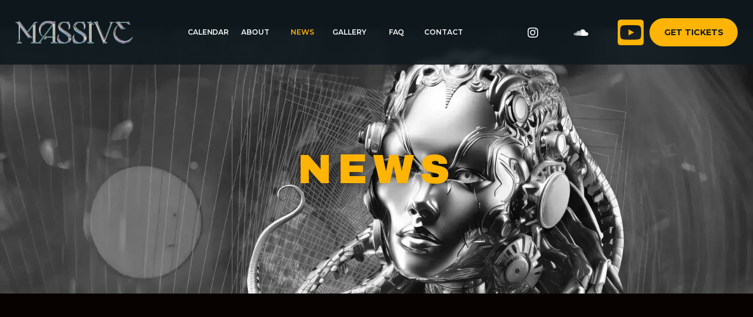

--- FILE ---
content_type: text/html
request_url: https://www.massive.club/news
body_size: 4123
content:
<!DOCTYPE html><!-- Last Published: Fri Dec 26 2025 07:57:01 GMT+0000 (Coordinated Universal Time) --><html data-wf-domain="www.massive.club" data-wf-page="659447a9dbb86fcea688b38b" data-wf-site="659447a9dbb86fcea688b302" lang="en"><head><meta charset="utf-8"/><title>Massive News</title><meta content="Massive News" property="og:title"/><meta content="https://cdn.prod.website-files.com/659447a9dbb86fcea688b302/65945b8c2ee770034539478b_massive-og.jpg" property="og:image"/><meta content="Massive News" property="twitter:title"/><meta content="https://cdn.prod.website-files.com/659447a9dbb86fcea688b302/65945b8c2ee770034539478b_massive-og.jpg" property="twitter:image"/><meta content="width=device-width, initial-scale=1" name="viewport"/><meta content="affBDzAAZgfMd-7JDWForr_bU3ymSszpmJGxhNQFXOQ" name="google-site-verification"/><link href="https://cdn.prod.website-files.com/659447a9dbb86fcea688b302/css/massive-club.shared.835852e7f.min.css" rel="stylesheet" type="text/css"/><link href="https://fonts.googleapis.com" rel="preconnect"/><link href="https://fonts.gstatic.com" rel="preconnect" crossorigin="anonymous"/><script src="https://ajax.googleapis.com/ajax/libs/webfont/1.6.26/webfont.js" type="text/javascript"></script><script type="text/javascript">WebFont.load({  google: {    families: ["Montserrat:100,100italic,200,200italic,300,300italic,400,400italic,500,500italic,600,600italic,700,700italic,800,800italic,900,900italic","Open Sans:300,300italic,400,400italic,600,600italic,700,700italic,800,800italic","Oswald:200,300,400,500,600,700","Archivo:200,regular,600,700,900"]  }});</script><script type="text/javascript">!function(o,c){var n=c.documentElement,t=" w-mod-";n.className+=t+"js",("ontouchstart"in o||o.DocumentTouch&&c instanceof DocumentTouch)&&(n.className+=t+"touch")}(window,document);</script><link href="https://cdn.prod.website-files.com/659447a9dbb86fcea688b302/659447db685ce24ec4b2a1df_massive-fav.png" rel="shortcut icon" type="image/x-icon"/><link href="https://cdn.prod.website-files.com/659447a9dbb86fcea688b302/659447deeb6d8e4cc48d1883_256-massive.png" rel="apple-touch-icon"/><link href="https://massive.club/news" rel="canonical"/><script async="" src="https://www.googletagmanager.com/gtag/js?id=G-M26LMKVJNT"></script><script type="text/javascript">window.dataLayer = window.dataLayer || [];function gtag(){dataLayer.push(arguments);}gtag('set', 'developer_id.dZGVlNj', true);gtag('js', new Date());gtag('config', 'G-M26LMKVJNT');</script><!-- Google tag (gtag.js) Pixl events -->
<script async src="https://www.googletagmanager.com/gtag/js?id=G-QXE88X045Y"></script>
<script>
  window.dataLayer = window.dataLayer || [];
  function gtag(){dataLayer.push(arguments);}
  gtag('js', new Date());

  gtag('config', 'G-QXE88X045Y');
</script></head><body class="body"><div data-collapse="medium" data-animation="default" data-duration="400" data-easing="ease" data-easing2="ease" role="banner" class="navigation w-nav"><div class="navigation-container"><a href="/" class="logo-link w-inline-block"><img width="124" sizes="124px" alt="" src="https://cdn.prod.website-files.com/659447a9dbb86fcea688b302/65945c7a286fb42d4147607e_massive-logo.png" loading="lazy" srcset="https://cdn.prod.website-files.com/659447a9dbb86fcea688b302/65945c7a286fb42d4147607e_massive-logo-p-500.png 500w, https://cdn.prod.website-files.com/659447a9dbb86fcea688b302/65945c7a286fb42d4147607e_massive-logo.png 674w" class="logo"/></a><nav role="navigation" class="navigation-left w-nav-menu"><div class="div-block-82"><a href="/calendar" class="navigation-link w-nav-link">Calendar</a><div data-hover="true" data-delay="0" class="w-dropdown"><div class="dropdown-toggle w-dropdown-toggle"><div class="navigation-link">about</div></div><nav class="dropdown-list w-dropdown-list"><a href="/about" class="dropdown-link w-dropdown-link">aBOUT MASSIVE</a><a href="/resident-djs" class="dropdown-link w-dropdown-link">Resident DJ&#x27;s</a><a href="/resident-dancers" class="dropdown-link w-dropdown-link">Resident Dancers</a><a href="#" class="dropdown-link hide w-dropdown-link">The Venue</a><a href="/monthly-events" class="dropdown-link w-dropdown-link">Monthly Events</a></nav></div><a href="/news" aria-current="page" class="navigation-link w-nav-link w--current">News</a><a href="https://massiveclub.smugmug.com/" target="_blank" class="navigation-link w-nav-link">gallery</a><a href="/faq" class="navigation-link w-nav-link">Faq</a><a href="/contact" class="navigation-link w-nav-link">Contact</a></div></nav><div class="navigation-right"><div class="topsocials"><a href="http://instagram.com/massive_club" target="_blank" class="soc-link w-inline-block"><div class="social-footer"></div></a><a href="http://www.twitter.com/massive_seattle" target="_blank" class="soc-link w-inline-block"><div class="social-footer"></div></a><a href="http://tiktok.com/@massive_club" target="_blank" class="soc-link w-inline-block"><div class="social-footer"></div></a><a href="https://soundcloud.com/massive-club" target="_blank" class="soc-link w-inline-block"><div class="social-footer"></div></a><a href="https://open.spotify.com/user/3174bamih5l6r6fkenqudy7yrta4?si=ee99a403985a4f6a" target="_blank" class="soc-link w-inline-block"><div class="social-footer"></div></a></div><a href="#" class="navigation-button-secondary w-inline-block"><div>Subscribe</div></a><a href="/massive-streaming" class="soc-link w-inline-block"><div class="social-footer stream"></div></a><a href="https://tixr.com/groups/massive" target="_blank" class="navigation-button w-inline-block"><div>Get Tickets</div></a><div class="menu-button w-nav-button"><div class="icon-12 w-icon-nav-menu"></div></div></div></div></div><div class="page-header-section"><div class="header-wrapper w-dyn-list"><div role="list" class="header-list w-dyn-items"><div role="listitem" class="header-items w-dyn-item"><h1 class="headline">News</h1><div class="black-grade"></div><img loading="lazy" width="797" alt="" src="https://cdn.prod.website-files.com/659447a9dbb86fcea688b307/6765b909a14cbd28219d4691_news.webp" sizes="100vw" srcset="https://cdn.prod.website-files.com/659447a9dbb86fcea688b307/6765b909a14cbd28219d4691_news-p-500.webp 500w, https://cdn.prod.website-files.com/659447a9dbb86fcea688b307/6765b909a14cbd28219d4691_news-p-800.webp 800w, https://cdn.prod.website-files.com/659447a9dbb86fcea688b307/6765b909a14cbd28219d4691_news-p-1080.webp 1080w, https://cdn.prod.website-files.com/659447a9dbb86fcea688b307/6765b909a14cbd28219d4691_news-p-1600.webp 1600w, https://cdn.prod.website-files.com/659447a9dbb86fcea688b307/6765b909a14cbd28219d4691_news-p-2000.webp 2000w, https://cdn.prod.website-files.com/659447a9dbb86fcea688b307/6765b909a14cbd28219d4691_news.webp 2400w" class="header-img news"/></div></div></div></div><div class="news-container w-container"><div class="collection-list-wrapper-6 w-dyn-list"><div role="list" class="news-list w-dyn-items"><div id="w-node-_865fe41b-76fc-6d09-8838-98eae4f74dc8-a688b38b" role="listitem" class="w-dyn-item"><a href="/news/new-massive-mixes" target="_blank" class="news-link w-inline-block"><div data-w-id="9a09b4d4-9aba-bb6b-652d-a0d31a84630f" style="background-image:url(&quot;https://cdn.prod.website-files.com/659447a9dbb86fcea688b307/65946e97d13b40c3ed04d8d2_Miss-Twink-USA-is-Massive3---mix-005.jpg&quot;);-webkit-transform:translate3d(0, 50px, 0) scale3d(1, 1, 1) rotateX(0) rotateY(0) rotateZ(0) skew(0, 0);-moz-transform:translate3d(0, 50px, 0) scale3d(1, 1, 1) rotateX(0) rotateY(0) rotateZ(0) skew(0, 0);-ms-transform:translate3d(0, 50px, 0) scale3d(1, 1, 1) rotateX(0) rotateY(0) rotateZ(0) skew(0, 0);transform:translate3d(0, 50px, 0) scale3d(1, 1, 1) rotateX(0) rotateY(0) rotateZ(0) skew(0, 0);opacity:0" class="article-card news-card"><div class="article-hover"><div class="read-more">READ MORE</div></div></div><div class="text-block-42">New Massive Mixes</div></a></div><div id="w-node-_865fe41b-76fc-6d09-8838-98eae4f74dc8-a688b38b" role="listitem" class="w-dyn-item"><a href="/news/massive-announced-in-resident-advisor" target="_blank" class="news-link w-inline-block"><div data-w-id="9a09b4d4-9aba-bb6b-652d-a0d31a84630f" style="background-image:url(&quot;https://cdn.prod.website-files.com/659447a9dbb86fcea688b307/659473c598237d146723b412_Massive-Team-Initial---Seattle-Nightclub---Kevin-Kauer-Emilio-Vega-Tam-Nguyen-by-Geo-Xeal.jpg&quot;);-webkit-transform:translate3d(0, 50px, 0) scale3d(1, 1, 1) rotateX(0) rotateY(0) rotateZ(0) skew(0, 0);-moz-transform:translate3d(0, 50px, 0) scale3d(1, 1, 1) rotateX(0) rotateY(0) rotateZ(0) skew(0, 0);-ms-transform:translate3d(0, 50px, 0) scale3d(1, 1, 1) rotateX(0) rotateY(0) rotateZ(0) skew(0, 0);transform:translate3d(0, 50px, 0) scale3d(1, 1, 1) rotateX(0) rotateY(0) rotateZ(0) skew(0, 0);opacity:0" class="article-card news-card"><div class="article-hover"><div class="read-more">READ MORE</div></div></div><div class="text-block-42">Massive Announced in Resident Advisor</div></a></div><div id="w-node-_865fe41b-76fc-6d09-8838-98eae4f74dc8-a688b38b" role="listitem" class="w-dyn-item"><a href="/news/introducing-massive" target="_blank" class="news-link w-inline-block"><div data-w-id="9a09b4d4-9aba-bb6b-652d-a0d31a84630f" style="background-image:url(&quot;https://cdn.prod.website-files.com/659447a9dbb86fcea688b307/659474124df37d0bd876efab_Massive-Seattle-Nightclub-Blog-Header-Introducing.jpg&quot;);-webkit-transform:translate3d(0, 50px, 0) scale3d(1, 1, 1) rotateX(0) rotateY(0) rotateZ(0) skew(0, 0);-moz-transform:translate3d(0, 50px, 0) scale3d(1, 1, 1) rotateX(0) rotateY(0) rotateZ(0) skew(0, 0);-ms-transform:translate3d(0, 50px, 0) scale3d(1, 1, 1) rotateX(0) rotateY(0) rotateZ(0) skew(0, 0);transform:translate3d(0, 50px, 0) scale3d(1, 1, 1) rotateX(0) rotateY(0) rotateZ(0) skew(0, 0);opacity:0" class="article-card news-card"><div class="article-hover"><div class="read-more">READ MORE</div></div></div><div class="text-block-42">Introducing Massive</div></a></div><div id="w-node-_865fe41b-76fc-6d09-8838-98eae4f74dc8-a688b38b" role="listitem" class="w-dyn-item"><a href="/news/nark-is-massive-mix-001" target="_blank" class="news-link w-inline-block"><div data-w-id="9a09b4d4-9aba-bb6b-652d-a0d31a84630f" style="background-image:url(&quot;https://cdn.prod.website-files.com/659447a9dbb86fcea688b307/659472214717209ce78ec84c_image-asset%20(4).jpeg&quot;);-webkit-transform:translate3d(0, 50px, 0) scale3d(1, 1, 1) rotateX(0) rotateY(0) rotateZ(0) skew(0, 0);-moz-transform:translate3d(0, 50px, 0) scale3d(1, 1, 1) rotateX(0) rotateY(0) rotateZ(0) skew(0, 0);-ms-transform:translate3d(0, 50px, 0) scale3d(1, 1, 1) rotateX(0) rotateY(0) rotateZ(0) skew(0, 0);transform:translate3d(0, 50px, 0) scale3d(1, 1, 1) rotateX(0) rotateY(0) rotateZ(0) skew(0, 0);opacity:0" class="article-card news-card"><div class="article-hover"><div class="read-more">READ MORE</div></div></div><div class="text-block-42">Nark is Massive - Mix 001</div></a></div></div></div><div class="nested-footer mobile"><div class="footer-flex-container"><div class="ft-logo-block"><div class="logos"><a href="/" class="link-block liv w-inline-block"><img src="https://cdn.prod.website-files.com/659447a9dbb86fcea688b302/65945c7a286fb42d4147607e_massive-logo.png" loading="lazy" sizes="(max-width: 674px) 100vw, 674px" srcset="https://cdn.prod.website-files.com/659447a9dbb86fcea688b302/65945c7a286fb42d4147607e_massive-logo-p-500.png 500w, https://cdn.prod.website-files.com/659447a9dbb86fcea688b302/65945c7a286fb42d4147607e_massive-logo.png 674w" alt="" class="ft-logo"/></a></div></div><div class="more-info-footer"><div class="quick-nav left"><div class="times"><div class="ft-headers">Hours</div><div class="info-text">Tuesday Closed<strong><br/>‍</strong>Wednesday 7PM–2 AM<br/>Thursday 7 PM–1 AM<br/>Friday 6 PM–2 AM<br/>Saturday 6 PM–3 AM<br/>Sunday 7 PM–2 AM<br/>Monday Closed</div></div><div class="locations"><div class="ft-headers">location</div><div class="info-text">619 E Pine<br/>Seattle, WA 98122<br/><a href="https://www.google.com/maps/dir/?api=1&amp;destination=619+E+Pine+St%2C+Seattle%2C+WA+98122&quot; target=&quot;_blank&quot;&gt;Get Directions to 619 E Pine St, Seattle, WA 98122" target="_blank" class="directions"><span class="text-span-3"> </span>Get Directions</a></div></div></div></div><div class="quick-nav links-foot"><ul role="list" class="foot-list w-list-unstyled"><li class="list-item"><a href="/calendar" class="footer-link">calendar</a></li><li><a href="/about" class="footer-link">about</a></li><li><a href="/news" aria-current="page" class="footer-link w--current">News</a></li><li><a href="/monthly-events" class="footer-link">Monthly Events</a></li><li><a href="/faq" class="footer-link">faq</a></li><li><a href="/contact" class="footer-link">contact</a></li></ul></div><div class="follow-us"><div class="footer-socials"><a href="https://www.instagram.com/massive_club" target="_blank" class="w-inline-block"><div class="social-footer foot"></div></a><a href="https://twitter.com/massive_seattle" target="_blank" class="w-inline-block"><div class="social-footer foot"></div></a><a href="https://www.tiktok.com/@massive_club" target="_blank" class="w-inline-block"><div class="social-footer foot"></div></a><a href="https://soundcloud.com/massive-club" target="_blank" class="w-inline-block"><div class="social-footer foot"></div></a><a href="https://open.spotify.com/user/3174bamih5l6r6fkenqudy7yrta4?si=ee99a403985a4f6a&amp;nd=1&amp;dlsi=56da8570a0544ac5" target="_blank" class="w-inline-block"><div class="social-footer foot"></div></a></div></div></div><div class="bottom-sec"><div class="legal-logos"><div class="legal-links"><div class="copyright">© 2026 Massive Nightclub. All Rights Reserved</div><div class="terms-priv"><a href="/terms-of-use" class="legal">Terms of Use </a><a href="/privacy" class="legal">Privacy Policy</a></div></div><div class="tixr"><div class="powered-by">Powered by:</div><div class="tixr-link"><a href="https://www.tixr.com/" target="_blank" class="w-inline-block"><img src="https://cdn.prod.website-files.com/659447a9dbb86fcea688b302/659447a9dbb86fcea688b339_tixr-white.png" loading="lazy" width="80" sizes="(max-width: 1279px) 80px, (max-width: 1439px) 6vw, 80px" alt="" srcset="https://cdn.prod.website-files.com/659447a9dbb86fcea688b302/659447a9dbb86fcea688b339_tixr-white-p-500.png 500w, https://cdn.prod.website-files.com/659447a9dbb86fcea688b302/659447a9dbb86fcea688b339_tixr-white-p-800.png 800w, https://cdn.prod.website-files.com/659447a9dbb86fcea688b302/659447a9dbb86fcea688b339_tixr-white-p-1080.png 1080w, https://cdn.prod.website-files.com/659447a9dbb86fcea688b302/659447a9dbb86fcea688b339_tixr-white.png 1179w" class="tixr-logo"/></a></div></div></div></div></div></div><script src="https://d3e54v103j8qbb.cloudfront.net/js/jquery-3.5.1.min.dc5e7f18c8.js?site=659447a9dbb86fcea688b302" type="text/javascript" integrity="sha256-9/aliU8dGd2tb6OSsuzixeV4y/faTqgFtohetphbbj0=" crossorigin="anonymous"></script><script src="https://cdn.prod.website-files.com/659447a9dbb86fcea688b302/js/massive-club.schunk.36b8fb49256177c8.js" type="text/javascript"></script><script src="https://cdn.prod.website-files.com/659447a9dbb86fcea688b302/js/massive-club.schunk.b529c3fb93378b42.js" type="text/javascript"></script><script src="https://cdn.prod.website-files.com/659447a9dbb86fcea688b302/js/massive-club.b4c5f075.f46a9d12a8f6d869.js" type="text/javascript"></script><script src="https://cdn.jsdelivr.net/npm/js-cookie@2/src/js.cookie.min.js"></script>

<script>
var cookieName = 'cookieClosed';
console.log('Cookies.get(cookieName)', Cookies.get(cookieName));
if(Cookies.get(cookieName) == 'subscribe') {
	$('#subscribe').remove();
}
$('#subscribe .close').on('click', function(){
  	var now = new Date();
  	var time = now.getTime();
  	time += 3600 * 1000;
  	now.setTime(time);
  	console.log('time', time);
  	console.log('now', now, now.toUTCString());
	Cookies.set(cookieName, 'subscribe', { expires: now });
})

</script>

</body></html>

--- FILE ---
content_type: text/css
request_url: https://cdn.prod.website-files.com/659447a9dbb86fcea688b302/css/massive-club.shared.835852e7f.min.css
body_size: 32378
content:
html{-webkit-text-size-adjust:100%;-ms-text-size-adjust:100%;font-family:sans-serif}body{margin:0}article,aside,details,figcaption,figure,footer,header,hgroup,main,menu,nav,section,summary{display:block}audio,canvas,progress,video{vertical-align:baseline;display:inline-block}audio:not([controls]){height:0;display:none}[hidden],template{display:none}a{background-color:#0000}a:active,a:hover{outline:0}abbr[title]{border-bottom:1px dotted}b,strong{font-weight:700}dfn{font-style:italic}h1{margin:.67em 0;font-size:2em}mark{color:#000;background:#ff0}small{font-size:80%}sub,sup{vertical-align:baseline;font-size:75%;line-height:0;position:relative}sup{top:-.5em}sub{bottom:-.25em}img{border:0}svg:not(:root){overflow:hidden}hr{box-sizing:content-box;height:0}pre{overflow:auto}code,kbd,pre,samp{font-family:monospace;font-size:1em}button,input,optgroup,select,textarea{color:inherit;font:inherit;margin:0}button{overflow:visible}button,select{text-transform:none}button,html input[type=button],input[type=reset]{-webkit-appearance:button;cursor:pointer}button[disabled],html input[disabled]{cursor:default}button::-moz-focus-inner,input::-moz-focus-inner{border:0;padding:0}input{line-height:normal}input[type=checkbox],input[type=radio]{box-sizing:border-box;padding:0}input[type=number]::-webkit-inner-spin-button,input[type=number]::-webkit-outer-spin-button{height:auto}input[type=search]{-webkit-appearance:none}input[type=search]::-webkit-search-cancel-button,input[type=search]::-webkit-search-decoration{-webkit-appearance:none}legend{border:0;padding:0}textarea{overflow:auto}optgroup{font-weight:700}table{border-collapse:collapse;border-spacing:0}td,th{padding:0}@font-face{font-family:webflow-icons;src:url([data-uri])format("truetype");font-weight:400;font-style:normal}[class^=w-icon-],[class*=\ w-icon-]{speak:none;font-variant:normal;text-transform:none;-webkit-font-smoothing:antialiased;-moz-osx-font-smoothing:grayscale;font-style:normal;font-weight:400;line-height:1;font-family:webflow-icons!important}.w-icon-slider-right:before{content:""}.w-icon-slider-left:before{content:""}.w-icon-nav-menu:before{content:""}.w-icon-arrow-down:before,.w-icon-dropdown-toggle:before{content:""}.w-icon-file-upload-remove:before{content:""}.w-icon-file-upload-icon:before{content:""}*{box-sizing:border-box}html{height:100%}body{color:#333;background-color:#fff;min-height:100%;margin:0;font-family:Arial,sans-serif;font-size:14px;line-height:20px}img{vertical-align:middle;max-width:100%;display:inline-block}html.w-mod-touch *{background-attachment:scroll!important}.w-block{display:block}.w-inline-block{max-width:100%;display:inline-block}.w-clearfix:before,.w-clearfix:after{content:" ";grid-area:1/1/2/2;display:table}.w-clearfix:after{clear:both}.w-hidden{display:none}.w-button{color:#fff;line-height:inherit;cursor:pointer;background-color:#3898ec;border:0;border-radius:0;padding:9px 15px;text-decoration:none;display:inline-block}input.w-button{-webkit-appearance:button}html[data-w-dynpage] [data-w-cloak]{color:#0000!important}.w-code-block{margin:unset}pre.w-code-block code{all:inherit}.w-optimization{display:contents}.w-webflow-badge,.w-webflow-badge>img{box-sizing:unset;width:unset;height:unset;max-height:unset;max-width:unset;min-height:unset;min-width:unset;margin:unset;padding:unset;float:unset;clear:unset;border:unset;border-radius:unset;background:unset;background-image:unset;background-position:unset;background-size:unset;background-repeat:unset;background-origin:unset;background-clip:unset;background-attachment:unset;background-color:unset;box-shadow:unset;transform:unset;direction:unset;font-family:unset;font-weight:unset;color:unset;font-size:unset;line-height:unset;font-style:unset;font-variant:unset;text-align:unset;letter-spacing:unset;-webkit-text-decoration:unset;text-decoration:unset;text-indent:unset;text-transform:unset;list-style-type:unset;text-shadow:unset;vertical-align:unset;cursor:unset;white-space:unset;word-break:unset;word-spacing:unset;word-wrap:unset;transition:unset}.w-webflow-badge{white-space:nowrap;cursor:pointer;box-shadow:0 0 0 1px #0000001a,0 1px 3px #0000001a;visibility:visible!important;opacity:1!important;z-index:2147483647!important;color:#aaadb0!important;overflow:unset!important;background-color:#fff!important;border-radius:3px!important;width:auto!important;height:auto!important;margin:0!important;padding:6px!important;font-size:12px!important;line-height:14px!important;text-decoration:none!important;display:inline-block!important;position:fixed!important;inset:auto 12px 12px auto!important;transform:none!important}.w-webflow-badge>img{position:unset;visibility:unset!important;opacity:1!important;vertical-align:middle!important;display:inline-block!important}h1,h2,h3,h4,h5,h6{margin-bottom:10px;font-weight:700}h1{margin-top:20px;font-size:38px;line-height:44px}h2{margin-top:20px;font-size:32px;line-height:36px}h3{margin-top:20px;font-size:24px;line-height:30px}h4{margin-top:10px;font-size:18px;line-height:24px}h5{margin-top:10px;font-size:14px;line-height:20px}h6{margin-top:10px;font-size:12px;line-height:18px}p{margin-top:0;margin-bottom:10px}blockquote{border-left:5px solid #e2e2e2;margin:0 0 10px;padding:10px 20px;font-size:18px;line-height:22px}figure{margin:0 0 10px}figcaption{text-align:center;margin-top:5px}ul,ol{margin-top:0;margin-bottom:10px;padding-left:40px}.w-list-unstyled{padding-left:0;list-style:none}.w-embed:before,.w-embed:after{content:" ";grid-area:1/1/2/2;display:table}.w-embed:after{clear:both}.w-video{width:100%;padding:0;position:relative}.w-video iframe,.w-video object,.w-video embed{border:none;width:100%;height:100%;position:absolute;top:0;left:0}fieldset{border:0;margin:0;padding:0}button,[type=button],[type=reset]{cursor:pointer;-webkit-appearance:button;border:0}.w-form{margin:0 0 15px}.w-form-done{text-align:center;background-color:#ddd;padding:20px;display:none}.w-form-fail{background-color:#ffdede;margin-top:10px;padding:10px;display:none}label{margin-bottom:5px;font-weight:700;display:block}.w-input,.w-select{color:#333;vertical-align:middle;background-color:#fff;border:1px solid #ccc;width:100%;height:38px;margin-bottom:10px;padding:8px 12px;font-size:14px;line-height:1.42857;display:block}.w-input::placeholder,.w-select::placeholder{color:#999}.w-input:focus,.w-select:focus{border-color:#3898ec;outline:0}.w-input[disabled],.w-select[disabled],.w-input[readonly],.w-select[readonly],fieldset[disabled] .w-input,fieldset[disabled] .w-select{cursor:not-allowed}.w-input[disabled]:not(.w-input-disabled),.w-select[disabled]:not(.w-input-disabled),.w-input[readonly],.w-select[readonly],fieldset[disabled]:not(.w-input-disabled) .w-input,fieldset[disabled]:not(.w-input-disabled) .w-select{background-color:#eee}textarea.w-input,textarea.w-select{height:auto}.w-select{background-color:#f3f3f3}.w-select[multiple]{height:auto}.w-form-label{cursor:pointer;margin-bottom:0;font-weight:400;display:inline-block}.w-radio{margin-bottom:5px;padding-left:20px;display:block}.w-radio:before,.w-radio:after{content:" ";grid-area:1/1/2/2;display:table}.w-radio:after{clear:both}.w-radio-input{float:left;margin:3px 0 0 -20px;line-height:normal}.w-file-upload{margin-bottom:10px;display:block}.w-file-upload-input{opacity:0;z-index:-100;width:.1px;height:.1px;position:absolute;overflow:hidden}.w-file-upload-default,.w-file-upload-uploading,.w-file-upload-success{color:#333;display:inline-block}.w-file-upload-error{margin-top:10px;display:block}.w-file-upload-default.w-hidden,.w-file-upload-uploading.w-hidden,.w-file-upload-error.w-hidden,.w-file-upload-success.w-hidden{display:none}.w-file-upload-uploading-btn{cursor:pointer;background-color:#fafafa;border:1px solid #ccc;margin:0;padding:8px 12px;font-size:14px;font-weight:400;display:flex}.w-file-upload-file{background-color:#fafafa;border:1px solid #ccc;flex-grow:1;justify-content:space-between;margin:0;padding:8px 9px 8px 11px;display:flex}.w-file-upload-file-name{font-size:14px;font-weight:400;display:block}.w-file-remove-link{cursor:pointer;width:auto;height:auto;margin-top:3px;margin-left:10px;padding:3px;display:block}.w-icon-file-upload-remove{margin:auto;font-size:10px}.w-file-upload-error-msg{color:#ea384c;padding:2px 0;display:inline-block}.w-file-upload-info{padding:0 12px;line-height:38px;display:inline-block}.w-file-upload-label{cursor:pointer;background-color:#fafafa;border:1px solid #ccc;margin:0;padding:8px 12px;font-size:14px;font-weight:400;display:inline-block}.w-icon-file-upload-icon,.w-icon-file-upload-uploading{width:20px;margin-right:8px;display:inline-block}.w-icon-file-upload-uploading{height:20px}.w-container{max-width:940px;margin-left:auto;margin-right:auto}.w-container:before,.w-container:after{content:" ";grid-area:1/1/2/2;display:table}.w-container:after{clear:both}.w-container .w-row{margin-left:-10px;margin-right:-10px}.w-row:before,.w-row:after{content:" ";grid-area:1/1/2/2;display:table}.w-row:after{clear:both}.w-row .w-row{margin-left:0;margin-right:0}.w-col{float:left;width:100%;min-height:1px;padding-left:10px;padding-right:10px;position:relative}.w-col .w-col{padding-left:0;padding-right:0}.w-col-1{width:8.33333%}.w-col-2{width:16.6667%}.w-col-3{width:25%}.w-col-4{width:33.3333%}.w-col-5{width:41.6667%}.w-col-6{width:50%}.w-col-7{width:58.3333%}.w-col-8{width:66.6667%}.w-col-9{width:75%}.w-col-10{width:83.3333%}.w-col-11{width:91.6667%}.w-col-12{width:100%}.w-hidden-main{display:none!important}@media screen and (max-width:991px){.w-container{max-width:728px}.w-hidden-main{display:inherit!important}.w-hidden-medium{display:none!important}.w-col-medium-1{width:8.33333%}.w-col-medium-2{width:16.6667%}.w-col-medium-3{width:25%}.w-col-medium-4{width:33.3333%}.w-col-medium-5{width:41.6667%}.w-col-medium-6{width:50%}.w-col-medium-7{width:58.3333%}.w-col-medium-8{width:66.6667%}.w-col-medium-9{width:75%}.w-col-medium-10{width:83.3333%}.w-col-medium-11{width:91.6667%}.w-col-medium-12{width:100%}.w-col-stack{width:100%;left:auto;right:auto}}@media screen and (max-width:767px){.w-hidden-main,.w-hidden-medium{display:inherit!important}.w-hidden-small{display:none!important}.w-row,.w-container .w-row{margin-left:0;margin-right:0}.w-col{width:100%;left:auto;right:auto}.w-col-small-1{width:8.33333%}.w-col-small-2{width:16.6667%}.w-col-small-3{width:25%}.w-col-small-4{width:33.3333%}.w-col-small-5{width:41.6667%}.w-col-small-6{width:50%}.w-col-small-7{width:58.3333%}.w-col-small-8{width:66.6667%}.w-col-small-9{width:75%}.w-col-small-10{width:83.3333%}.w-col-small-11{width:91.6667%}.w-col-small-12{width:100%}}@media screen and (max-width:479px){.w-container{max-width:none}.w-hidden-main,.w-hidden-medium,.w-hidden-small{display:inherit!important}.w-hidden-tiny{display:none!important}.w-col{width:100%}.w-col-tiny-1{width:8.33333%}.w-col-tiny-2{width:16.6667%}.w-col-tiny-3{width:25%}.w-col-tiny-4{width:33.3333%}.w-col-tiny-5{width:41.6667%}.w-col-tiny-6{width:50%}.w-col-tiny-7{width:58.3333%}.w-col-tiny-8{width:66.6667%}.w-col-tiny-9{width:75%}.w-col-tiny-10{width:83.3333%}.w-col-tiny-11{width:91.6667%}.w-col-tiny-12{width:100%}}.w-widget{position:relative}.w-widget-map{width:100%;height:400px}.w-widget-map label{width:auto;display:inline}.w-widget-map img{max-width:inherit}.w-widget-map .gm-style-iw{text-align:center}.w-widget-map .gm-style-iw>button{display:none!important}.w-widget-twitter{overflow:hidden}.w-widget-twitter-count-shim{vertical-align:top;text-align:center;background:#fff;border:1px solid #758696;border-radius:3px;width:28px;height:20px;display:inline-block;position:relative}.w-widget-twitter-count-shim *{pointer-events:none;-webkit-user-select:none;user-select:none}.w-widget-twitter-count-shim .w-widget-twitter-count-inner{text-align:center;color:#999;font-family:serif;font-size:15px;line-height:12px;position:relative}.w-widget-twitter-count-shim .w-widget-twitter-count-clear{display:block;position:relative}.w-widget-twitter-count-shim.w--large{width:36px;height:28px}.w-widget-twitter-count-shim.w--large .w-widget-twitter-count-inner{font-size:18px;line-height:18px}.w-widget-twitter-count-shim:not(.w--vertical){margin-left:5px;margin-right:8px}.w-widget-twitter-count-shim:not(.w--vertical).w--large{margin-left:6px}.w-widget-twitter-count-shim:not(.w--vertical):before,.w-widget-twitter-count-shim:not(.w--vertical):after{content:" ";pointer-events:none;border:solid #0000;width:0;height:0;position:absolute;top:50%;left:0}.w-widget-twitter-count-shim:not(.w--vertical):before{border-width:4px;border-color:#75869600 #5d6c7b #75869600 #75869600;margin-top:-4px;margin-left:-9px}.w-widget-twitter-count-shim:not(.w--vertical).w--large:before{border-width:5px;margin-top:-5px;margin-left:-10px}.w-widget-twitter-count-shim:not(.w--vertical):after{border-width:4px;border-color:#fff0 #fff #fff0 #fff0;margin-top:-4px;margin-left:-8px}.w-widget-twitter-count-shim:not(.w--vertical).w--large:after{border-width:5px;margin-top:-5px;margin-left:-9px}.w-widget-twitter-count-shim.w--vertical{width:61px;height:33px;margin-bottom:8px}.w-widget-twitter-count-shim.w--vertical:before,.w-widget-twitter-count-shim.w--vertical:after{content:" ";pointer-events:none;border:solid #0000;width:0;height:0;position:absolute;top:100%;left:50%}.w-widget-twitter-count-shim.w--vertical:before{border-width:5px;border-color:#5d6c7b #75869600 #75869600;margin-left:-5px}.w-widget-twitter-count-shim.w--vertical:after{border-width:4px;border-color:#fff #fff0 #fff0;margin-left:-4px}.w-widget-twitter-count-shim.w--vertical .w-widget-twitter-count-inner{font-size:18px;line-height:22px}.w-widget-twitter-count-shim.w--vertical.w--large{width:76px}.w-background-video{color:#fff;height:500px;position:relative;overflow:hidden}.w-background-video>video{object-fit:cover;z-index:-100;background-position:50%;background-size:cover;width:100%;height:100%;margin:auto;position:absolute;inset:-100%}.w-background-video>video::-webkit-media-controls-start-playback-button{-webkit-appearance:none;display:none!important}.w-background-video--control{background-color:#0000;padding:0;position:absolute;bottom:1em;right:1em}.w-background-video--control>[hidden]{display:none!important}.w-slider{text-align:center;clear:both;-webkit-tap-highlight-color:#0000;tap-highlight-color:#0000;background:#ddd;height:300px;position:relative}.w-slider-mask{z-index:1;white-space:nowrap;height:100%;display:block;position:relative;left:0;right:0;overflow:hidden}.w-slide{vertical-align:top;white-space:normal;text-align:left;width:100%;height:100%;display:inline-block;position:relative}.w-slider-nav{z-index:2;text-align:center;-webkit-tap-highlight-color:#0000;tap-highlight-color:#0000;height:40px;margin:auto;padding-top:10px;position:absolute;inset:auto 0 0}.w-slider-nav.w-round>div{border-radius:100%}.w-slider-nav.w-num>div{font-size:inherit;line-height:inherit;width:auto;height:auto;padding:.2em .5em}.w-slider-nav.w-shadow>div{box-shadow:0 0 3px #3336}.w-slider-nav-invert{color:#fff}.w-slider-nav-invert>div{background-color:#2226}.w-slider-nav-invert>div.w-active{background-color:#222}.w-slider-dot{cursor:pointer;background-color:#fff6;width:1em;height:1em;margin:0 3px .5em;transition:background-color .1s,color .1s;display:inline-block;position:relative}.w-slider-dot.w-active{background-color:#fff}.w-slider-dot:focus{outline:none;box-shadow:0 0 0 2px #fff}.w-slider-dot:focus.w-active{box-shadow:none}.w-slider-arrow-left,.w-slider-arrow-right{cursor:pointer;color:#fff;-webkit-tap-highlight-color:#0000;tap-highlight-color:#0000;-webkit-user-select:none;user-select:none;width:80px;margin:auto;font-size:40px;position:absolute;inset:0;overflow:hidden}.w-slider-arrow-left [class^=w-icon-],.w-slider-arrow-right [class^=w-icon-],.w-slider-arrow-left [class*=\ w-icon-],.w-slider-arrow-right [class*=\ w-icon-]{position:absolute}.w-slider-arrow-left:focus,.w-slider-arrow-right:focus{outline:0}.w-slider-arrow-left{z-index:3;right:auto}.w-slider-arrow-right{z-index:4;left:auto}.w-icon-slider-left,.w-icon-slider-right{width:1em;height:1em;margin:auto;inset:0}.w-slider-aria-label{clip:rect(0 0 0 0);border:0;width:1px;height:1px;margin:-1px;padding:0;position:absolute;overflow:hidden}.w-slider-force-show{display:block!important}.w-dropdown{text-align:left;z-index:900;margin-left:auto;margin-right:auto;display:inline-block;position:relative}.w-dropdown-btn,.w-dropdown-toggle,.w-dropdown-link{vertical-align:top;color:#222;text-align:left;white-space:nowrap;margin-left:auto;margin-right:auto;padding:20px;text-decoration:none;position:relative}.w-dropdown-toggle{-webkit-user-select:none;user-select:none;cursor:pointer;padding-right:40px;display:inline-block}.w-dropdown-toggle:focus{outline:0}.w-icon-dropdown-toggle{width:1em;height:1em;margin:auto 20px auto auto;position:absolute;top:0;bottom:0;right:0}.w-dropdown-list{background:#ddd;min-width:100%;display:none;position:absolute}.w-dropdown-list.w--open{display:block}.w-dropdown-link{color:#222;padding:10px 20px;display:block}.w-dropdown-link.w--current{color:#0082f3}.w-dropdown-link:focus{outline:0}@media screen and (max-width:767px){.w-nav-brand{padding-left:10px}}.w-lightbox-backdrop{cursor:auto;letter-spacing:normal;text-indent:0;text-shadow:none;text-transform:none;visibility:visible;white-space:normal;word-break:normal;word-spacing:normal;word-wrap:normal;color:#fff;text-align:center;z-index:2000;opacity:0;-webkit-user-select:none;-moz-user-select:none;-webkit-tap-highlight-color:transparent;background:#000000e6;outline:0;font-family:Helvetica Neue,Helvetica,Ubuntu,Segoe UI,Verdana,sans-serif;font-size:17px;font-style:normal;font-weight:300;line-height:1.2;list-style:disc;position:fixed;inset:0;-webkit-transform:translate(0)}.w-lightbox-backdrop,.w-lightbox-container{-webkit-overflow-scrolling:touch;height:100%;overflow:auto}.w-lightbox-content{height:100vh;position:relative;overflow:hidden}.w-lightbox-view{opacity:0;width:100vw;height:100vh;position:absolute}.w-lightbox-view:before{content:"";height:100vh}.w-lightbox-group,.w-lightbox-group .w-lightbox-view,.w-lightbox-group .w-lightbox-view:before{height:86vh}.w-lightbox-frame,.w-lightbox-view:before{vertical-align:middle;display:inline-block}.w-lightbox-figure{margin:0;position:relative}.w-lightbox-group .w-lightbox-figure{cursor:pointer}.w-lightbox-img{width:auto;max-width:none;height:auto}.w-lightbox-image{float:none;max-width:100vw;max-height:100vh;display:block}.w-lightbox-group .w-lightbox-image{max-height:86vh}.w-lightbox-caption{text-align:left;text-overflow:ellipsis;white-space:nowrap;background:#0006;padding:.5em 1em;position:absolute;bottom:0;left:0;right:0;overflow:hidden}.w-lightbox-embed{width:100%;height:100%;position:absolute;inset:0}.w-lightbox-control{cursor:pointer;background-position:50%;background-repeat:no-repeat;background-size:24px;width:4em;transition:all .3s;position:absolute;top:0}.w-lightbox-left{background-image:url([data-uri]);display:none;bottom:0;left:0}.w-lightbox-right{background-image:url([data-uri]);display:none;bottom:0;right:0}.w-lightbox-close{background-image:url([data-uri]);background-size:18px;height:2.6em;right:0}.w-lightbox-strip{white-space:nowrap;padding:0 1vh;line-height:0;position:absolute;bottom:0;left:0;right:0;overflow:auto hidden}.w-lightbox-item{box-sizing:content-box;cursor:pointer;width:10vh;padding:2vh 1vh;display:inline-block;-webkit-transform:translate(0,0)}.w-lightbox-active{opacity:.3}.w-lightbox-thumbnail{background:#222;height:10vh;position:relative;overflow:hidden}.w-lightbox-thumbnail-image{position:absolute;top:0;left:0}.w-lightbox-thumbnail .w-lightbox-tall{width:100%;top:50%;transform:translateY(-50%)}.w-lightbox-thumbnail .w-lightbox-wide{height:100%;left:50%;transform:translate(-50%)}.w-lightbox-spinner{box-sizing:border-box;border:5px solid #0006;border-radius:50%;width:40px;height:40px;margin-top:-20px;margin-left:-20px;animation:.8s linear infinite spin;position:absolute;top:50%;left:50%}.w-lightbox-spinner:after{content:"";border:3px solid #0000;border-bottom-color:#fff;border-radius:50%;position:absolute;inset:-4px}.w-lightbox-hide{display:none}.w-lightbox-noscroll{overflow:hidden}@media (min-width:768px){.w-lightbox-content{height:96vh;margin-top:2vh}.w-lightbox-view,.w-lightbox-view:before{height:96vh}.w-lightbox-group,.w-lightbox-group .w-lightbox-view,.w-lightbox-group .w-lightbox-view:before{height:84vh}.w-lightbox-image{max-width:96vw;max-height:96vh}.w-lightbox-group .w-lightbox-image{max-width:82.3vw;max-height:84vh}.w-lightbox-left,.w-lightbox-right{opacity:.5;display:block}.w-lightbox-close{opacity:.8}.w-lightbox-control:hover{opacity:1}}.w-lightbox-inactive,.w-lightbox-inactive:hover{opacity:0}.w-richtext:before,.w-richtext:after{content:" ";grid-area:1/1/2/2;display:table}.w-richtext:after{clear:both}.w-richtext[contenteditable=true]:before,.w-richtext[contenteditable=true]:after{white-space:initial}.w-richtext ol,.w-richtext ul{overflow:hidden}.w-richtext .w-richtext-figure-selected.w-richtext-figure-type-video div:after,.w-richtext .w-richtext-figure-selected[data-rt-type=video] div:after,.w-richtext .w-richtext-figure-selected.w-richtext-figure-type-image div,.w-richtext .w-richtext-figure-selected[data-rt-type=image] div{outline:2px solid #2895f7}.w-richtext figure.w-richtext-figure-type-video>div:after,.w-richtext figure[data-rt-type=video]>div:after{content:"";display:none;position:absolute;inset:0}.w-richtext figure{max-width:60%;position:relative}.w-richtext figure>div:before{cursor:default!important}.w-richtext figure img{width:100%}.w-richtext figure figcaption.w-richtext-figcaption-placeholder{opacity:.6}.w-richtext figure div{color:#0000;font-size:0}.w-richtext figure.w-richtext-figure-type-image,.w-richtext figure[data-rt-type=image]{display:table}.w-richtext figure.w-richtext-figure-type-image>div,.w-richtext figure[data-rt-type=image]>div{display:inline-block}.w-richtext figure.w-richtext-figure-type-image>figcaption,.w-richtext figure[data-rt-type=image]>figcaption{caption-side:bottom;display:table-caption}.w-richtext figure.w-richtext-figure-type-video,.w-richtext figure[data-rt-type=video]{width:60%;height:0}.w-richtext figure.w-richtext-figure-type-video iframe,.w-richtext figure[data-rt-type=video] iframe{width:100%;height:100%;position:absolute;top:0;left:0}.w-richtext figure.w-richtext-figure-type-video>div,.w-richtext figure[data-rt-type=video]>div{width:100%}.w-richtext figure.w-richtext-align-center{clear:both;margin-left:auto;margin-right:auto}.w-richtext figure.w-richtext-align-center.w-richtext-figure-type-image>div,.w-richtext figure.w-richtext-align-center[data-rt-type=image]>div{max-width:100%}.w-richtext figure.w-richtext-align-normal{clear:both}.w-richtext figure.w-richtext-align-fullwidth{text-align:center;clear:both;width:100%;max-width:100%;margin-left:auto;margin-right:auto;display:block}.w-richtext figure.w-richtext-align-fullwidth>div{padding-bottom:inherit;display:inline-block}.w-richtext figure.w-richtext-align-fullwidth>figcaption{display:block}.w-richtext figure.w-richtext-align-floatleft{float:left;clear:none;margin-right:15px}.w-richtext figure.w-richtext-align-floatright{float:right;clear:none;margin-left:15px}.w-nav{z-index:1000;background:#ddd;position:relative}.w-nav:before,.w-nav:after{content:" ";grid-area:1/1/2/2;display:table}.w-nav:after{clear:both}.w-nav-brand{float:left;color:#333;text-decoration:none;position:relative}.w-nav-link{vertical-align:top;color:#222;text-align:left;margin-left:auto;margin-right:auto;padding:20px;text-decoration:none;display:inline-block;position:relative}.w-nav-link.w--current{color:#0082f3}.w-nav-menu{float:right;position:relative}[data-nav-menu-open]{text-align:center;background:#c8c8c8;min-width:200px;position:absolute;top:100%;left:0;right:0;overflow:visible;display:block!important}.w--nav-link-open{display:block;position:relative}.w-nav-overlay{width:100%;display:none;position:absolute;top:100%;left:0;right:0;overflow:hidden}.w-nav-overlay [data-nav-menu-open]{top:0}.w-nav[data-animation=over-left] .w-nav-overlay{width:auto}.w-nav[data-animation=over-left] .w-nav-overlay,.w-nav[data-animation=over-left] [data-nav-menu-open]{z-index:1;top:0;right:auto}.w-nav[data-animation=over-right] .w-nav-overlay{width:auto}.w-nav[data-animation=over-right] .w-nav-overlay,.w-nav[data-animation=over-right] [data-nav-menu-open]{z-index:1;top:0;left:auto}.w-nav-button{float:right;cursor:pointer;-webkit-tap-highlight-color:#0000;tap-highlight-color:#0000;-webkit-user-select:none;user-select:none;padding:18px;font-size:24px;display:none;position:relative}.w-nav-button:focus{outline:0}.w-nav-button.w--open{color:#fff;background-color:#c8c8c8}.w-nav[data-collapse=all] .w-nav-menu{display:none}.w-nav[data-collapse=all] .w-nav-button,.w--nav-dropdown-open,.w--nav-dropdown-toggle-open{display:block}.w--nav-dropdown-list-open{position:static}@media screen and (max-width:991px){.w-nav[data-collapse=medium] .w-nav-menu{display:none}.w-nav[data-collapse=medium] .w-nav-button{display:block}}@media screen and (max-width:767px){.w-nav[data-collapse=small] .w-nav-menu{display:none}.w-nav[data-collapse=small] .w-nav-button{display:block}.w-nav-brand{padding-left:10px}}@media screen and (max-width:479px){.w-nav[data-collapse=tiny] .w-nav-menu{display:none}.w-nav[data-collapse=tiny] .w-nav-button{display:block}}.w-tabs{position:relative}.w-tabs:before,.w-tabs:after{content:" ";grid-area:1/1/2/2;display:table}.w-tabs:after{clear:both}.w-tab-menu{position:relative}.w-tab-link{vertical-align:top;text-align:left;cursor:pointer;color:#222;background-color:#ddd;padding:9px 30px;text-decoration:none;display:inline-block;position:relative}.w-tab-link.w--current{background-color:#c8c8c8}.w-tab-link:focus{outline:0}.w-tab-content{display:block;position:relative;overflow:hidden}.w-tab-pane{display:none;position:relative}.w--tab-active{display:block}@media screen and (max-width:479px){.w-tab-link{display:block}}.w-ix-emptyfix:after{content:""}@keyframes spin{0%{transform:rotate(0)}to{transform:rotate(360deg)}}.w-dyn-empty{background-color:#ddd;padding:10px}.w-dyn-hide,.w-dyn-bind-empty,.w-condition-invisible{display:none!important}.wf-layout-layout{display:grid}@font-face{font-family:"Fa Brands 400";src:url(https://cdn.prod.website-files.com/659447a9dbb86fcea688b302/659466b9b22781c1edcc1e43_fa-brands-400.woff2)format("woff2");font-weight:400;font-style:normal;font-display:swap}@font-face{font-family:"Font awesome 5 pro solid 900";src:url(https://cdn.prod.website-files.com/659447a9dbb86fcea688b302/659447a9dbb86fcea688b32b_Font%20Awesome%205%20Pro-Solid-900.otf)format("opentype");font-weight:400;font-style:normal;font-display:swap}@font-face{font-family:"Font awesome 5 pro 400";src:url(https://cdn.prod.website-files.com/659447a9dbb86fcea688b302/659447a9dbb86fcea688b326_Font%20Awesome%205%20Pro-Regular-400.otf)format("opentype");font-weight:400;font-style:normal;font-display:swap}@font-face{font-family:"Font awesome 5 pro 300";src:url(https://cdn.prod.website-files.com/659447a9dbb86fcea688b302/659447a9dbb86fcea688b32c_Font%20Awesome%205%20Pro-Light-300.otf)format("opentype");font-weight:300;font-style:normal;font-display:swap}:root{--dodger-blue\<deleted\|variable-1dcd4682\>:#4a90e2;--massive-yellow:#ffb406;--massive-gray:#c2bdae;--archivo:Archivo,sans-serif;--massive-blue:#0f1a20;--massive-black:#070100;--sky-blue\<deleted\|variable-28cb79b4\>:#3fc9e6;--dim-grey-2\<deleted\|variable-e822cd54\>:#df466b;--white:white;--dark-orchid-2:#9d42a1;--pink-buttons\<deleted\|variable-742bc851\>:#df466b;--black-3\<deleted\|variable-28a656f4\>:#111;--medium-orchid:#be56c4;--flowui-component-library-white:white;--dark-orchid:#8932ca;--black-2:#2f2b31;--sky-blue-2:#3fc9e617;--flowui-component-library-grey-600:#393b6a;--flowui-component-library-primary-base:#642eff}.w-layout-grid{grid-row-gap:16px;grid-column-gap:16px;grid-template-rows:auto auto;grid-template-columns:1fr 1fr;grid-auto-columns:1fr;display:grid}.w-checkbox{margin-bottom:5px;padding-left:20px;display:block}.w-checkbox:before{content:" ";grid-area:1/1/2/2;display:table}.w-checkbox:after{content:" ";clear:both;grid-area:1/1/2/2;display:table}.w-checkbox-input{float:left;margin:4px 0 0 -20px;line-height:normal}.w-checkbox-input--inputType-custom{border:1px solid #ccc;border-radius:2px;width:12px;height:12px}.w-checkbox-input--inputType-custom.w--redirected-checked{background-color:#3898ec;background-image:url(https://d3e54v103j8qbb.cloudfront.net/static/custom-checkbox-checkmark.589d534424.svg);background-position:50%;background-repeat:no-repeat;background-size:cover;border-color:#3898ec}.w-checkbox-input--inputType-custom.w--redirected-focus{box-shadow:0 0 3px 1px #3898ec}.w-layout-blockcontainer{max-width:940px;margin-left:auto;margin-right:auto;display:block}.w-pagination-wrapper{flex-wrap:wrap;justify-content:center;display:flex}.w-pagination-previous{color:#333;background-color:#fafafa;border:1px solid #ccc;border-radius:2px;margin-left:10px;margin-right:10px;padding:9px 20px;font-size:14px;display:block}.w-pagination-previous-icon{margin-right:4px}.w-pagination-next{color:#333;background-color:#fafafa;border:1px solid #ccc;border-radius:2px;margin-left:10px;margin-right:10px;padding:9px 20px;font-size:14px;display:block}.w-pagination-next-icon{margin-left:4px}@media screen and (max-width:991px){.w-layout-blockcontainer{max-width:728px}}@media screen and (max-width:767px){.w-layout-blockcontainer{max-width:none}}body{color:#333;background-color:#000;background-image:linear-gradient(#000000ed,#000000ed),url(https://cdn.prod.website-files.com/659447a9dbb86fcea688b302/659447a9dbb86fcea688b346_balls-tile.jpg);background-position:0 0,0 0;background-size:auto,120px;font-family:Arial,Helvetica Neue,Helvetica,sans-serif;font-size:14px;line-height:20px}h1{color:#fff;margin-top:20px;margin-bottom:10px;font-size:38px;font-weight:700;line-height:44px}h2{color:#fff;text-align:center;letter-spacing:2px;margin-top:0;margin-bottom:26px;font-family:Bebas Neue;font-size:2.4em;font-weight:400;line-height:36px}h3{margin-top:20px;margin-bottom:10px;font-size:24px;font-weight:700;line-height:30px}h4{color:var(--dodger-blue\<deleted\|variable-1dcd4682\>);margin-top:10px;margin-bottom:10px;font-family:Montserrat,sans-serif;font-size:20px;font-weight:700;line-height:24px}h5{color:#fff;text-align:center;letter-spacing:1.2px;margin-top:10px;margin-bottom:10px;font-family:Montserrat,sans-serif;font-size:16px;font-weight:700;line-height:20px}p{color:#fff;margin-bottom:10px;font-family:Montserrat,sans-serif;font-size:17px;line-height:32px}a{color:var(--massive-yellow);font-weight:500;line-height:19px;text-decoration:none}a:hover{color:#fff}a.w--current{display:none}li{margin-left:auto;margin-right:auto;padding-top:0;padding-bottom:0;font-family:Montserrat,sans-serif;font-size:14px;font-weight:500}img{max-width:100%;display:inline-block}label{color:#fff;margin-bottom:5px;font-family:Montserrat,sans-serif;font-size:15px;font-weight:600;display:block}strong{color:#fff;font-weight:700}.footer{clear:left;text-align:center;background-image:linear-gradient(319deg,#000 14%,#0c1520);align-items:flex-start;width:100%;margin-top:-117px;padding:30px 51px;display:block;position:static}.footer-flex-container{text-align:left;justify-content:space-between;align-items:flex-start;margin-bottom:0;display:flex;position:relative}.footer-link{color:#fff;letter-spacing:.5px;text-transform:uppercase;margin-bottom:0;font-family:Archivo,sans-serif;font-size:15px;font-weight:600;line-height:35px;text-decoration:none;transition:all .35s;display:block}.footer-link:hover{color:var(--massive-yellow);text-decoration:none}.footer-link.hide{display:block}.footer-link.hide:hover{color:var(--massive-gray)}.navbar{opacity:1;background-color:#0000;flex-direction:row;justify-content:space-between;align-items:center;font-size:10px;display:block;position:static;top:0;overflow:visible}.button{background-color:var(--massive-yellow);font-family:var(--archivo);color:var(--massive-blue);text-align:center;letter-spacing:0;text-transform:uppercase;border:1px #d3c8db7d;border-radius:50px;flex-direction:column;justify-content:center;align-items:center;width:300px;height:50px;margin-top:28px;margin-left:auto;margin-right:auto;padding:13px 0;font-size:1.2em;font-weight:600;transition:all .3s;display:flex;position:relative}.button:hover{background-color:var(--massive-gray);color:var(--massive-black);border:0 #fff;height:50px;transform:scale(1.03)}.button.w--current{display:flex}.button.short{z-index:20;text-align:center;border-radius:0;width:250px;margin:0;padding:13px 4px;font-size:24px;font-weight:400}.button.short.mobile{display:none}.button.short.grid{background-color:var(--massive-yellow);border-radius:50px;width:170px;margin-left:auto;margin-right:auto;font-size:20px;font-weight:400}.button.short.grid:hover{background-color:var(--massive-gray)}.button.more{text-align:center;border-style:none;border-radius:4px;width:220px;margin-top:3rem;margin-left:auto;margin-right:auto;padding:7px 20px 5px;transition-duration:.4s}.button.more:hover{transform:scale(1.05);box-shadow:4px 4px 20px -3px #000000b8}.button.signup{background-color:var(--massive-yellow);font-family:var(--archivo);letter-spacing:.8px;border-style:none;border-radius:3px;width:100%;height:45px;padding:8px;font-size:1.6em}.button.signup:hover{background-color:var(--massive-gray)}.button.left{border-radius:50px;margin-top:42px;margin-left:0;margin-right:auto;padding-top:13px;line-height:20px}.button.left:hover{background-image:none}.button.pop{border-style:solid;border-radius:5px;width:100%;margin-top:42px;margin-left:0;margin-right:auto}.button.pop:hover{color:var(--sky-blue\<deleted\|variable-28cb79b4\>);background-image:none;border:1px solid #3fc9e6;box-shadow:0 0 14px #3bd6f763}.button.contact-but:hover{background-image:none}.button.contact-but.no-center{width:100%;margin-left:0;margin-right:0;padding-top:14px;font-size:1.7em}.button.load{border-radius:3px;width:300px}.button.tixr-support{margin-top:16px}.button.tixr-support:hover{background-image:none}.button.book{background-color:var(--dim-grey-2\<deleted\|variable-e822cd54\>);letter-spacing:.8px;border-style:none;border-radius:3px;width:30%;height:50px;padding:11px 8px 8px;font-family:Bebas Neue;font-size:1.9em}.button.book:hover{background-image:linear-gradient(#fff,#fff)}.footer-container{max-width:100%;padding:49px 50px;position:relative}.utility-page-wrap{background-image:linear-gradient(to bottom,#14021499,#14021499),radial-gradient(circle farthest-corner at 50% 50%,var(--massive-yellow),var(--massive-black));justify-content:center;align-items:center;width:100vw;max-width:100%;height:100vh;max-height:100%;display:flex}.utility-page-content{text-align:center;flex-direction:column;width:350px;display:flex}.utility-page-form{flex-direction:column;align-items:stretch;display:flex}.field-label{color:#fff;text-align:center;letter-spacing:1px;width:auto;margin-bottom:15px;padding-top:0;font-family:Eurostile;font-size:1.8em;font-weight:400;text-decoration:none}.text-field{float:none;clear:none;text-transform:none;width:100%;font-family:Open Sans,sans-serif;font-size:13px;font-weight:400}.form{margin-bottom:auto}.news-cont{flex-direction:row;max-width:80%;margin-top:30px;margin-bottom:86px;display:flex}.news-image{background-image:url(https://d3e54v103j8qbb.cloudfront.net/img/background-image.svg);background-position:50% 0;background-size:cover;border-radius:15px;width:100%;max-width:none;height:400px}.article{width:100%;max-width:none;padding-left:28px;padding-right:28px}.news-rte{color:#c7c7c7;padding-top:18px;font-family:Montserrat,sans-serif;font-size:15px;line-height:27px}.news-rte p{font-family:Montserrat,sans-serif;font-size:15px;font-weight:300;line-height:26px}.news-rte a{color:#fff;text-transform:uppercase;font-size:16px;font-weight:700}.news-rte a:hover{text-decoration:underline}.news-rte.hide{display:none}.body-9{background-image:linear-gradient(#000000ed,#000000ed);max-width:1500px;margin-left:auto;margin-right:auto}.page-headline{font-family:var(--archivo);text-align:center;letter-spacing:0;text-transform:uppercase;max-width:80%;margin:0 auto 4rem;padding:0;font-size:3em;font-weight:700}.search-result-item{padding-top:23px}.cookie{z-index:999;color:#fff;background-color:#fff;border-radius:6px;order:1;justify-content:center;align-items:center;width:800px;height:50px;line-height:24px;display:block;position:fixed;inset:auto auto 1% 19%}.tixr-logo{z-index:2;position:static;top:57px;bottom:80px}.copyright{color:#a3a3a3;font-family:Open Sans,sans-serif;font-size:13px}.quick-nav{padding-top:0}.quick-nav.left{margin-right:43px}.quick-nav.left.bot{margin-right:0}.follow-us{padding-top:0}.form-block{flex-direction:column;flex:0 auto;width:70%;margin-left:30px;padding-top:0;display:flex}.bold-text{color:#fff;letter-spacing:1.2px;text-transform:uppercase;font-family:Eurostile;font-size:1.4em;font-weight:700}.links{color:#806496;font-family:Montserrat,sans-serif;font-size:14px;font-weight:600;line-height:30px}.links:hover{color:#9300ff}.links.nav{color:#fff;letter-spacing:0;text-transform:uppercase;margin-right:8px;padding-left:10px;padding-right:10px;font-family:Open Sans,sans-serif;font-size:16px;font-weight:700;transition:all .3s}.links.nav:hover{color:#fff;border-bottom:1px solid #fff;padding-bottom:5px;transform:scale(1.02)}.links.nav.w--current{color:var(--white);font-size:15px;font-weight:900;display:block}.links.nav.r{color:#fff;letter-spacing:0;margin-right:0;padding-left:7px;padding-right:7px}.links.nav.r:hover{color:#fff;border-bottom-style:solid;border-bottom-color:#fff}.links.nav.r.w--current{display:block}.links.nav.r.w--current:hover{border-bottom-color:var(--sky-blue\<deleted\|variable-28cb79b4\>)}.links.nav.sub{color:#ccc;text-align:left;text-transform:capitalize;background-color:#3fc9e600;width:100%;padding:10px 7px 10px 20px;font-size:14px}.links.nav.sub:hover{opacity:1;color:#fff;background-color:#4a4a4a;border-bottom-style:none;border-bottom-width:0;border-radius:0;padding-top:10px;transform:scale(1.04);box-shadow:0 0 20px -4px #2c2c2c}.main-text{color:var(--white);padding-bottom:16px;font-family:Montserrat,sans-serif;font-size:16px;font-weight:400}.container-7{margin-bottom:70px}.body{background-color:var(--massive-black);background-image:none;flex-direction:column;justify-content:flex-start;height:100%;display:block}.body.forms{background-color:var(--massive-black)}.bottom-sec{flex-direction:column;justify-content:space-between;align-items:center;margin-top:17px;padding-top:5px;padding-bottom:5px;display:flex}.link-block{width:17vw}.link-block.liv.w--current{width:310px;display:block}.body-text{color:#fff;padding-left:0;padding-right:0;font-family:Montserrat,sans-serif;font-size:15px;line-height:22px}.body-text p{font-family:Montserrat,sans-serif;font-size:14px;line-height:23px}.body-text strong{color:#fff}.body-text h5{text-align:left}.slide{background-image:linear-gradient(#fff0 42%,#000000e8);width:100%;height:100%}.brand{width:180px;margin-left:27px;margin-right:0}.brand.w--current{width:230px;margin-left:0;margin-right:0;display:block;left:auto}.main-navbar{color:#161014;background-color:#0000;justify-content:space-between;align-items:center;width:100vw;height:112px;display:flex;position:fixed}.main-navbar.mobile{-webkit-backdrop-filter:blur(5px);backdrop-filter:blur(5px);background-image:linear-gradient(#000 6%,#fff0)}.icon{color:#fff}.nav-container{opacity:1;justify-content:center;align-items:center;width:100%;max-width:100vw;margin-top:0;margin-left:0;margin-right:0;display:flex}.nav-menu{justify-content:space-between;align-items:center;height:60px;display:flex}.nav-menu.left{margin-right:11px;left:auto;right:30px}.nav-menu.right{margin-left:0;left:20px}.click-to{text-align:center;flex-direction:column;justify-content:center;align-items:center;width:100%;margin-top:53px;margin-bottom:150px;margin-right:0;padding-right:0;display:block}.click-to:hover{color:#ffd514}.see-all{color:var(--dodger-blue\<deleted\|variable-1dcd4682\>);text-align:center;letter-spacing:2px;text-transform:uppercase;width:100%;margin-bottom:25px;margin-right:0;padding-bottom:16px;font-family:Montserrat,sans-serif;font-size:25px;font-weight:500;text-decoration:none;transition:all .3s}.see-all:hover{color:#7b99bd}.see-all.icon{color:#fff;margin-top:20px;font-family:"Font awesome 5 pro solid 900",sans-serif;display:none}.see-all.icon:hover{color:var(--dodger-blue\<deleted\|variable-1dcd4682\>)}.see-all.ig-follow{color:#fff;text-align:left;letter-spacing:1px;width:auto;margin-bottom:0;margin-right:13px;padding-top:5px;padding-bottom:0;font-family:Bebas Neue;font-size:1.9em;font-weight:400}.section{background-image:linear-gradient(330deg,#000,#150d22);margin-bottom:0}.section.mobile{z-index:900;background-image:none;position:relative;top:380px}.section.about-copy{z-index:200;background-image:linear-gradient(#0000,#000 4%,#fff0 78%);margin-top:20px;display:block}.section.inf{z-index:200;background-image:none;margin-top:20px;display:block;position:relative;top:-94px}.slide-nav{opacity:.62;color:#666;font-size:18px;display:none;position:relative;top:-181px}.ft-logo{max-width:100%;margin-bottom:18px}.header-img{object-position:50% 0%;width:100%;height:auto;display:block;position:relative;top:97px;overflow:visible}.header-img.news{object-fit:cover}.parrallax-bg{object-fit:fill;background-color:#0000;position:absolute;inset:0%;overflow:visible}.parrallax-bg.gallery{z-index:0;background-image:none;margin-top:auto}.header-overlay{z-index:20;background-image:radial-gradient(circle,#00000054,#fff0 53%);flex-direction:column;justify-content:center;align-items:center;width:100%;height:100%;display:flex;position:absolute;top:auto}.header-overlay.mobile{background-image:radial-gradient(circle,#00000094,#fff0 88%)}.header-overlay.inf{background-image:none}.headline{z-index:25;font-family:var(--archivo);color:var(--massive-yellow);text-align:center;letter-spacing:10px;text-transform:uppercase;text-shadow:0 0 20px #000000bd;margin-top:0;margin-bottom:0;font-size:5em;font-weight:900;display:block;position:absolute;top:267px}.headline.small{letter-spacing:1px;text-shadow:none;margin-bottom:38px;font-size:2.5em;font-weight:600;position:static}.page-header-section{z-index:0;object-fit:cover;width:100%;height:710px;position:relative;overflow:visible}.page-header-section.mobile{height:100vh;position:fixed}.page-header-section.inf{background-image:url(https://d3e54v103j8qbb.cloudfront.net/img/background-image.svg);background-position:50%;background-size:cover;height:500px}.gallery{background-image:url(https://cdn.prod.website-files.com/659447a9dbb86fcea688b302/659447a9dbb86fcea688b338_corp-02.jpg);background-position:50%;background-size:cover;height:700px;margin-top:50px}.article-card{text-transform:uppercase;background-image:url(https://d3e54v103j8qbb.cloudfront.net/img/background-image.svg);background-position:50%;background-size:cover;border:1px solid #3f3f3f;justify-content:center;align-items:flex-end;height:258px;padding-bottom:0;transition:all .35s;display:block}.article-card:hover{border-color:var(--white);background-image:url(https://d3e54v103j8qbb.cloudfront.net/img/background-image.svg);background-position:50%;transform:scale(1.02)}.article-card.news-card{opacity:1;background-position:50%;border-style:solid;border-color:#b9a24d70;border-radius:20px;width:100%;height:460px;transition-duration:.45s}.article-card.news-card:hover{background-position:50% 100%;border:2px solid #1f1f1fb0}.book-event{z-index:60;width:80%;margin:auto auto 79px;padding-top:0;padding-bottom:0;position:relative;top:-196px}.contact-form-grid{grid-column-gap:20px;grid-row-gap:20px;grid-template-rows:auto;grid-template-columns:1fr 1fr;grid-auto-columns:1fr;margin-top:40px;display:grid}.italic-text{color:#d6d6d6;font-family:Nunito;font-size:15px}.page-content{z-index:60;max-width:80%;padding:0 0 44px;position:relative;top:-200px}.page-content.forms{flex-direction:column;margin-bottom:0;padding-bottom:0;display:block;top:auto}.legal-body{background-color:var(--massive-black);background-image:none}.questions{border-top:2px #4a90e269;flex-wrap:wrap;align-items:flex-start;width:100%;margin-top:0;margin-bottom:0;padding-top:0;display:block}.answer{margin-bottom:0;padding-bottom:0;overflow:hidden}.faq-rte{background-color:var(--massive-black);color:#fff;border-bottom-right-radius:15px;border-bottom-left-radius:15px;padding:22px;font-family:Montserrat,sans-serif;font-size:17px;font-weight:300;line-height:25px}.faq-rte p{font-family:Open Sans,sans-serif;font-size:16px;line-height:27px}.faq-rte a{color:#828282}.faq-rte a:hover{text-decoration:underline}.faq-rte.hide{display:none}.text-field-10{background-color:var(--massive-gray);color:var(--massive-black);border:1px solid #424242;border-radius:5px;height:50px;font-family:Montserrat,sans-serif;font-size:15px}.text-field-10::placeholder{color:#6d6d6d}.header{color:#fff;text-align:center;margin-bottom:41px;font-family:Montserrat,sans-serif;font-size:20px;font-weight:700;position:relative}.faq-item{cursor:pointer;padding-bottom:30px}.news{color:#2b2b2b;width:100%;height:100%;margin-top:0;margin-bottom:0;padding-top:50px;padding-bottom:0;display:block;position:static;top:-50px;bottom:0}.social-footer{color:#fff;margin-left:10px;margin-right:10px;padding-top:0;font-family:"Fa Brands 400",sans-serif;font-size:20px;transition:all .3s}.social-footer:hover{color:var(--massive-yellow);transform:scale(1.1)}.social-footer:active{color:#fff}.social-footer.foot{color:var(--massive-yellow);margin:10px 0;font-size:19px}.social-footer.foot:hover{color:var(--massive-gray)}.social-footer.stream{color:var(--massive-yellow);font-size:50px;font-weight:400}.social-footer.stream:hover{color:var(--white);text-shadow:0 1px 10px var(--white)}.footer-socials{flex-direction:column;justify-content:space-between;align-items:center;height:100%;margin-top:0;display:flex}.home-headers{color:#fff;text-align:center;letter-spacing:1px;text-transform:uppercase;margin-bottom:32px;font-family:Archivo,sans-serif;font-size:2.3em;font-weight:700}.swiper-items{z-index:30;opacity:0;border:1px solid #fff;flex-direction:column;justify-content:center;align-items:center;font-family:Montserrat,sans-serif;font-size:20px;font-weight:600;transition:all .2s;display:block;position:absolute;inset:0%}.swiper-items:hover{background-image:linear-gradient(45deg,#6e6f7ade,var(--massive-yellow));opacity:1;-webkit-backdrop-filter:blur(5px);backdrop-filter:blur(5px);line-height:99px;box-shadow:0 0 18px #000000c2}.tix-tables{z-index:40;color:var(--white);text-align:center;letter-spacing:0;padding-left:37px;padding-right:37px;font-size:1.1em;font-weight:900;position:absolute}.link-block-2{font-family:var(--archivo);flex-direction:column;justify-content:center;align-items:center;display:flex;position:absolute;inset:0%}.explorer{z-index:50;box-shadow:none;background-image:linear-gradient(#00000045,#622a8b00);margin-top:0;margin-bottom:0;padding-top:30px;padding-bottom:10px;position:relative;overflow:hidden}.explorer__row{margin-bottom:4rem;padding-left:0}.swiper-container{margin-left:0;margin-right:0;padding-left:0;padding-right:0}.swiper-wrapper{z-index:500;padding-left:0;padding-right:0;display:flex;position:relative}.swiper-slide{z-index:auto;cursor:pointer;border:2px solid #0000;border-radius:6px;min-width:260px;margin-left:0;margin-right:10px;transition:transform .2s ease-in-out;position:relative;overflow:visible}.swiper-slide:hover{z-index:1000;border-width:2px;position:relative;transform:translateY(-10px)scale(1.03)}.card__img-container{z-index:500;background-image:url(https://d3e54v103j8qbb.cloudfront.net/img/background-image.svg);background-position:50%;background-size:cover;border-radius:4px;height:400px;position:static;overflow:hidden}.social{color:#2b2b2b;flex-direction:column;justify-content:center;align-items:center;width:80%;height:auto;margin-bottom:5rem;margin-left:auto;margin-right:auto;padding-top:30px;padding-bottom:30px;display:flex;position:static;top:-50px;bottom:0}.collection-list-4{z-index:80;grid-column-gap:0px;grid-row-gap:0px;grid-template-rows:auto auto;grid-template-columns:1fr 1fr 1fr 1fr;grid-auto-columns:1fr;grid-auto-flow:row;height:auto;display:grid;position:relative}.collection-item-3{height:auto;padding:5px}.hover-wrapper{opacity:1;border:0 solid #fff;border-radius:100px;flex-direction:column;justify-content:center;align-items:center;width:160px;height:160px;display:none;position:absolute;inset:13% 4% auto auto;overflow:hidden;transform:translate(0)}.hover-wrapper:hover{opacity:1;border:1px solid #fff;border-radius:120px;transform:none;box-shadow:0 0 30px -1px #0b333b40}.tickets-tables{color:#fff;text-align:center;letter-spacing:.5px;text-shadow:1px 1px 4px #05143114;font-family:Eurostile;font-size:1.7rem;font-weight:400;line-height:24px;text-decoration:none}.gradient{z-index:10;background-image:linear-gradient(#fff0 46%,#000);height:100%;display:none;position:absolute;inset:0%}.corp-info{z-index:0;max-width:80%;margin-top:auto;position:relative;top:auto}.about{color:#fff;text-align:left;padding:0 0 40px;font-family:Open Sans,sans-serif;font-size:17px;font-weight:400;line-height:27px}.about.left{max-width:70%;padding-right:31px;font-size:17px;font-weight:300;line-height:29px}.booking-form{max-width:100%;margin-top:47px;padding:44px 0;display:block}.booking-form.vip{padding-bottom:0;display:block}.booking-form.priv{max-width:88%;margin-top:0;padding-top:0;display:none}.booking-form.hide{display:block}.news-link{width:100%;height:100%}.news-container{z-index:70;flex-direction:column;justify-content:space-between;max-width:100%;padding-left:3px;padding-right:3px;display:flex;position:relative;top:-249px}.article-hover{z-index:50;opacity:0;background-image:linear-gradient(#000c,#000c);flex-direction:column;justify-content:center;align-items:center;width:100%;height:100%;padding-top:46px;padding-bottom:46px;transition:all .25s;display:flex;position:relative}.article-hover:hover{opacity:1;-webkit-backdrop-filter:blur(4px);backdrop-filter:blur(4px);border-radius:0}.headline-news{font-family:var(--archivo);color:var(--white);text-align:center;text-transform:uppercase;flex-direction:column;justify-content:center;align-items:center;width:70%;height:100%;padding-left:0;padding-right:0;font-size:2.3em;font-weight:700;line-height:35px;display:flex}.read-more{background-color:var(--massive-yellow);color:var(--white);border-radius:50px;flex-direction:column;justify-content:center;align-items:center;width:200px;padding:22px;font-family:Montserrat,sans-serif;font-size:15px;font-weight:700;display:flex}.read-more:hover{background-color:var(--massive-gray);color:var(--massive-black)}.fs-news-slider{background-color:#000;height:400px;margin-bottom:50px}.fs-news-wrapper{width:100%;height:100%;display:none}.fs-news-list,.fs-news-item{width:100%;height:100%;display:block}.slide-news-content{background-image:linear-gradient(90deg,#000000c4,#13131300 31%,#0000 79%,#131313c4 103%),linear-gradient(#160913a8,#160913a8);flex-direction:column;justify-content:center;align-items:center;width:100%;height:100%;padding:30px 0;line-height:35px;display:flex}.news-headline{font-family:var(--archivo);color:#fff;text-align:center;text-transform:uppercase;text-shadow:1px 1px 2px #00000075;font-size:2.5em;font-weight:600;line-height:48px}.icon-6,.icon-7{color:var(--massive-gray)}.card-container{filter:brightness(112%);background-image:url(https://d3e54v103j8qbb.cloudfront.net/img/background-image.svg);background-position:50% 10%;background-size:cover;width:100%;height:100%}.slide-nav-2{font-size:12px;display:none}.filter-links{color:#fff;text-align:center;letter-spacing:1px;text-transform:uppercase;border:1px #fff;border-bottom-style:solid;border-radius:0;width:160px;height:45px;padding:12px 0 0;font-family:Montserrat,sans-serif;font-size:18px;font-weight:700;transition:all .4s}.filter-links:hover{background-image:linear-gradient(to top,var(--dodger-blue\<deleted\|variable-1dcd4682\>),#37457e00);color:#fff;text-shadow:2px 2px 9px #000000b5;border-color:#ffffff9c;width:160px;transform:scale(1.07);box-shadow:0 0 19px 1px #4a90e270}.filter-links.grid{width:300px}.filter-links.grid.list{letter-spacing:3px;border-bottom-color:#fff;width:286px;margin-top:42px;margin-left:auto;margin-right:auto;padding-top:0;font-family:Bebas Neue;font-size:30px;font-weight:400}.filter-links.grid.list:hover{box-shadow:none;background-image:none;border-bottom-color:#fff;width:310px}.filters-wrapper{z-index:500;justify-content:space-between;width:40%;margin-top:55px;font-size:14px;display:none;position:relative}.rooms{background-image:linear-gradient(#4a90e238,#4a90e238);border-radius:0;flex-direction:row;justify-content:space-between;align-items:center;margin-top:27px;margin-bottom:0;padding-left:6px;padding-right:6px;display:flex}.rooms.corp{background-color:#0e0e0e00;background-image:none;flex-direction:column;justify-content:space-between;align-items:flex-start;margin-top:0;padding-left:0;padding-right:0;display:flex}.rooms-pic{background-image:url(https://cdn.prod.website-files.com/659447a9dbb86fcea688b302/659447a9dbb86fcea688b336_vr1.jpg);background-position:50%;background-size:cover;border:1px solid #ffffff5c;width:350px;height:220px;margin:27px 18px}.rooms-pic._1{width:330px}.rooms-pic._1.corp{border-style:none;border-color:var(--black-3\<deleted\|variable-28a656f4\>);background-image:radial-gradient(circle at 100% 0,#0000,#00000096),url(https://cdn.prod.website-files.com/659447a9dbb86fcea688b302/659447a9dbb86fcea688b348_main-room-vertical-2.jpg);background-position:0 0,50%;background-size:auto,cover;width:50%;height:430px;margin:0;transition:all .3s;display:block;position:relative}.rooms-pic._1.corp:hover{border-color:#717171}.rooms-pic._1.cater1{border-style:none;border-color:var(--black-3\<deleted\|variable-28a656f4\>);background-image:radial-gradient(circle at 100% 0,#0000,#00000096),url(https://cdn.prod.website-files.com/659447a9dbb86fcea688b302/659447a9dbb86fcea688b351_alt-fruit-and-appetizers.webp);background-position:0 0,50%;background-size:auto,cover;width:50%;height:430px;margin:0;transition:all .3s;display:block;position:relative}.rooms-pic._1.cater1:hover{border-color:var(--dim-grey-2\<deleted\|variable-e822cd54\>)}.rooms-pic._2{background-image:url(https://cdn.prod.website-files.com/659447a9dbb86fcea688b302/659447a9dbb86fcea688b337_vr3.jpg);width:330px}.rooms-pic._2.corp{border-color:var(--black-3\<deleted\|variable-28a656f4\>);background-image:radial-gradient(circle at 0 100%,#000000a3 15%,#fff0 65%),url(https://cdn.prod.website-files.com/659447a9dbb86fcea688b302/659447a9dbb86fcea688b34a_vertical-mirus-room.jpg);background-position:0 0,50%;background-size:auto,cover;width:50%;height:430px;margin:0;transition:all .3s;position:relative}.rooms-pic._2.corp:hover{border-color:var(--dim-grey-2\<deleted\|variable-e822cd54\>)}.rooms-pic._3{width:330px}.rooms-pic._3.corp{border-color:var(--black-3\<deleted\|variable-28a656f4\>);background-image:radial-gradient(circle at 0 100%,#00000096 13%,#fff0 60%),url(https://cdn.prod.website-files.com/659447a9dbb86fcea688b302/659447a9dbb86fcea688b349_vertical-lvl-room.jpg);background-position:0 0,50%;background-size:auto,cover;width:50%;height:430px;margin:0;transition:all .3s;display:block;position:relative}.rooms-pic._3.corp:hover{border-color:var(--dim-grey-2\<deleted\|variable-e822cd54\>)}.rooms-pic._3.loft{border-color:var(--black-3\<deleted\|variable-28a656f4\>);background-image:radial-gradient(circle at 0 100%,#00000096 13%,#fff0 60%),url(https://cdn.prod.website-files.com/659447a9dbb86fcea688b302/659447a9dbb86fcea688b35f_loft.webp);background-position:0 0,50%;background-size:auto,cover;width:50%;height:430px;margin:0;transition:all .3s;display:block;position:relative}.rooms-pic._3.loft:hover{border-color:var(--dim-grey-2\<deleted\|variable-e822cd54\>)}.trooms{width:100%;height:320px;margin-top:0;margin-bottom:27px}.layout{justify-content:flex-start;margin-top:-66px;display:flex}.layout.rooms-center{flex-direction:column;margin-top:107px;margin-bottom:70px}.layout.rooms-center-copy{flex-direction:column;margin-top:107px;margin-bottom:70px;display:block}.hero-slider{clear:none;background-color:var(--massive-black);width:100%;height:810px;padding-top:4.5rem;display:block;position:relative;top:0}.ig-link-block{background-image:url(https://d3e54v103j8qbb.cloudfront.net/img/background-image.svg);background-position:50%;background-size:cover;border:1px solid #5f5f5f;width:300px;height:300px;transition:transform .25s;position:relative}.ig-link-block:hover{filter:none;border:1px solid #000;transform:scale(1.05)}.video-button{opacity:1;color:#fff;border:1px #000;flex-direction:column;justify-content:center;align-items:center;margin-top:0;margin-bottom:0;padding-bottom:0;font-family:"Font awesome 5 pro solid 900",sans-serif;font-size:90px;display:block;position:static;inset:0%}.whatch-on{color:#fff;margin-top:130px;font-family:Montserrat,sans-serif;font-weight:600}.ig-hover{background-color:#b08cbc94;background-image:radial-gradient(circle farthest-corner at 50% 50%,var(--massive-gray),#4a90e23d);opacity:0;flex-direction:column;justify-content:center;align-items:center;padding-bottom:0;display:flex;position:absolute;inset:0%}.ig-hover:hover{background-color:#38104494;background-image:radial-gradient(circle farthest-corner at 50% 50%,var(--massive-gray),#fff0);opacity:1;-webkit-backdrop-filter:blur(5px);backdrop-filter:blur(5px)}.event-card{border:5px #47474700;justify-content:center;width:auto;height:800px;margin-top:0;margin-bottom:0;display:flex}.event-card.mobile{margin-bottom:0}.event-card.grid{border-style:none;height:430px;margin-top:0;margin-bottom:0}.event-card.grid:hover{border-color:#4a90e2db}.date-info{z-index:30;background-image:linear-gradient(158deg,var(--dim-grey-2\<deleted\|variable-e822cd54\>),var(--massive-gray));box-shadow:none;flex-direction:column;justify-content:space-between;align-items:center;width:20%;height:auto;padding-top:50px;padding-bottom:42px;transition:all .25s linear;display:flex;position:relative}.date-info:hover{background-image:linear-gradient(to bottom,var(--dim-grey-2\<deleted\|variable-e822cd54\>),var(--dim-grey-2\<deleted\|variable-e822cd54\>)),linear-gradient(158deg,#424242,#0f0f0f);box-shadow:none}.date-info.mobile{z-index:10;background-image:linear-gradient(158deg,var(--dim-grey-2\<deleted\|variable-e822cd54\>),#242424)}.date-info.mobile:hover{background-image:linear-gradient(to bottom,var(--dim-grey-2\<deleted\|variable-e822cd54\>),var(--dim-grey-2\<deleted\|variable-e822cd54\>)),linear-gradient(158deg,#424242,#0f0f0f);box-shadow:none}.date-info.grid{background-color:var(--massive-yellow);background-image:none;width:32%}.date-info.grid:hover{background-image:linear-gradient(to bottom,var(--dim-grey-2\<deleted\|variable-e822cd54\>),var(--dim-grey-2\<deleted\|variable-e822cd54\>)),linear-gradient(158deg,var(--dim-grey-2\<deleted\|variable-e822cd54\>),#1c1c1c);box-shadow:0 0 20px -5px #0000008c}.poster-art{z-index:1;background-image:url(https://d3e54v103j8qbb.cloudfront.net/img/background-image.svg);background-position:50% 20%;background-size:cover;flex-direction:column;justify-content:center;align-items:center;width:68%;display:flex;position:relative}.poster-art.grid{background-position:50%;width:250px;height:auto;padding-top:0}.month{font-family:var(--archivo);color:var(--white);text-transform:uppercase;font-size:3.2em;font-weight:800}.month.day{font-family:var(--archivo);text-shadow:none;margin-top:12px;padding-top:10px;padding-bottom:0;padding-right:0;font-size:5em}.month.day.time{opacity:1;font-family:var(--archivo);color:var(--massive-black);text-shadow:none;padding:0;font-size:1.3em;font-weight:400}.month.day.mobile{font-size:39px}.month.day.mobile.cal{font-size:80px}.month.day.grid{color:var(--massive-blue);text-align:left;letter-spacing:0;margin-top:0;margin-bottom:0;padding-right:4px;font-size:4.3em;font-weight:900}.month.mobile.time{font-size:20px}.month.grid{font-family:var(--archivo);color:var(--massive-blue);letter-spacing:0;text-shadow:none;font-size:2.5em}.month.grid.date{font-family:var(--archivo);color:var(--white);text-align:center;letter-spacing:0;text-shadow:none;padding-left:0;font-size:2.5em}.month.grid.custom-filter{color:var(--dodger-blue\<deleted\|variable-1dcd4682\>);font-size:12px;display:none}.month.date{font-family:var(--archivo);color:var(--white);letter-spacing:1px;text-shadow:none;padding-top:0;padding-bottom:0;padding-left:7px;font-size:2.9em}.month.filter{color:var(--dodger-blue\<deleted\|variable-1dcd4682\>);font-size:15px;display:none}.event-item{margin-top:48px;transition:all .4s}.event-item:hover{transform:scale(1.04)}.grade{z-index:5;background-image:linear-gradient(#0000004f,#000);position:absolute;inset:0%}.grade.grid{background-image:linear-gradient(#00000078,#000)}.grade.grid:hover{-webkit-backdrop-filter:blur(5px);backdrop-filter:blur(5px);background-image:linear-gradient(#00000078,#0d031e)}.events-container{margin-top:auto;margin-bottom:65px}.buy-hover{z-index:0;opacity:0;flex-direction:column;justify-content:center;align-items:center;padding-top:96px;padding-bottom:96px;transition:all .2s;display:flex;position:absolute;inset:0%}.buy-hover:hover{opacity:1}.buy-hover.grid{justify-content:center;padding-top:0;padding-bottom:0}.ticket-links{width:100%;margin-top:0}.news-list{grid-column-gap:19px;grid-row-gap:26px;grid-template-rows:auto;grid-template-columns:1fr 1fr;grid-auto-columns:1fr;grid-auto-flow:row;margin:63px 66px;display:grid}.heart{color:#fff;font-family:"Font awesome 5 pro solid 900",sans-serif;font-size:30px}.comments-likes{flex-direction:row;justify-content:space-between;align-items:center;width:100%;margin-top:30px;padding-left:44px;padding-right:44px;display:flex;position:absolute;inset:0%}.no-likes{color:#fff;margin-top:11px;font-family:Montserrat,sans-serif;font-size:16px;font-weight:700}.likes,.comments{flex-direction:column;justify-content:center;align-items:center;display:flex}.content-scroll{max-width:100%;margin-top:-2rem;padding-top:0}.nested-footer{background-image:linear-gradient(171deg,#000,#0c0d0e);border-top:1px solid #1f1f1f;width:100%;margin-bottom:0;padding:48px 69px}.nested-footer.mobile{background-image:linear-gradient(336deg,#000,var(--massive-black)72%);border-top-style:none;border-top-width:0;margin-top:2rem;padding-bottom:30px}.list{color:#fff;font-family:Montserrat,sans-serif;font-size:17px;line-height:24px;display:block}.albums{z-index:50;flex-direction:column;justify-content:space-between;align-items:center;max-width:100%;display:flex;position:relative;top:-203px}.albums.grid{background-image:linear-gradient(#0000,#000 17%,#13131300 77%);top:-166px}.collection-list-wrapper-6{margin-bottom:100px}.grid-container{z-index:200;max-width:100%;margin-top:auto;margin-bottom:65px;position:relative}.events-list{width:100%;max-width:70%;margin-bottom:146px;margin-left:auto;margin-right:auto;position:relative}.events-list.grid{max-width:85%;margin-top:0}.event-grid{grid-column-gap:16px;grid-row-gap:16px;grid-template-rows:auto auto;grid-template-columns:1fr 1fr 1fr;grid-auto-columns:1fr;display:grid}.label{font-family:var(--archivo);color:#fff;letter-spacing:.5px;text-transform:uppercase;margin-top:14px;font-size:15px}.label.pop{color:#000;text-align:left;font-size:13px;display:block}.vip-form{background-color:#93939300;border-radius:14px;margin-top:60px;padding:44px 44px 61px;position:relative}.linkto-ig{background-color:var(--dim-grey-2\<deleted\|variable-e822cd54\>);text-align:center;cursor:pointer;justify-content:center;align-items:center;width:300px;height:47px;margin-bottom:20px;padding:10px;transition:all .3s;display:flex}.linkto-ig:hover{background-image:linear-gradient(#fff,#dbdbdb 50%,#fff);transform:scale(1.05);box-shadow:1px 1px 8px #525252b8}.div-button{flex-direction:column;justify-content:center;align-items:center;margin-bottom:5rem;display:flex}.powered-by{color:#d3d3d3;text-align:center;margin-bottom:6px;font-family:Montserrat,sans-serif;font-size:11px}.tixr-link{justify-content:center;align-items:center;width:auto;display:flex}.logos{text-align:center;flex-direction:column;justify-content:flex-start;align-items:flex-start;position:relative;left:auto}.image-16{width:20px;height:10px;font-size:16px}.faq-items{cursor:pointer;height:100%;margin-top:26px;margin-bottom:26px}.collection-list-6{padding-bottom:0;overflow:hidden}.filter-wrapper{z-index:999;color:#fff;text-align:center;justify-content:center;align-items:center;width:100%;margin-top:82px;margin-bottom:0;font-family:Oswald,sans-serif;font-size:22px;display:none;position:relative}.filter-by{justify-content:center;align-items:center;width:auto;display:flex}.dropdown{z-index:9999;background-color:var(--dim-grey-2\<deleted\|variable-e822cd54\>);color:var(--white);text-align:left;letter-spacing:.5px;border:1px #ffffff61;width:260px;height:45px;margin-top:22px;margin-left:0;margin-right:0;padding-top:2px;padding-bottom:2px;font-family:Bebas Neue;font-size:25px;display:block}.div-block-35{background-image:linear-gradient(to bottom,var(--dodger-blue\<deleted\|variable-1dcd4682\>),var(--dodger-blue\<deleted\|variable-1dcd4682\>));margin-bottom:0;padding-top:19px;padding-bottom:19px;display:none}.text-block-28{color:#fff;text-align:center;font-family:Montserrat,sans-serif;font-size:32px;font-weight:700}.gallery-list{flex-flow:wrap;grid-template-rows:auto auto;grid-template-columns:minmax(350px,1fr) 1fr 1fr;grid-auto-columns:1fr;justify-content:center;display:flex}.album-bg{background-image:url(https://d3e54v103j8qbb.cloudfront.net/img/background-image.svg);background-position:50%;background-size:cover;border-radius:0;width:100%;height:290px;transition:all .28s}.album-bg:hover{border:1px solid var(--medium-orchid);filter:saturate(110%);border-radius:0;transform:scale(1.03)}.album-bg.small{height:210px}.collection-list-8{grid-column-gap:16px;grid-row-gap:16px;grid-template-rows:auto auto;grid-template-columns:minmax(350px,1fr) 1fr 1fr;grid-auto-columns:1fr;display:grid}.body-18{background-image:url(https://d3e54v103j8qbb.cloudfront.net/img/background-image.svg);background-position:50% 0;background-repeat:no-repeat;background-size:cover;flex-direction:column;justify-content:space-between;display:flex}.container-8{max-width:80%;margin-top:74px;margin-bottom:110px}.album-title{color:#fff;text-align:center;text-transform:uppercase;margin-top:106px;margin-bottom:44px;font-size:33px}.section-2{background-image:linear-gradient(#000000a3 15%,#000);width:100%;height:100%}.lightbox-link-2{filter:saturate(80%);background-image:url(https://d3e54v103j8qbb.cloudfront.net/img/background-image.svg);background-position:50%;background-size:cover;width:350px;height:330px;transition:all .4s}.lightbox-link-2:hover{filter:saturate(105%);border:1px solid #585858;border-radius:25px;transform:scale(1.03);box-shadow:3px 3px 18px 1px #00000087}.galleries{z-index:50;margin-top:32px;margin-bottom:50px;position:relative;top:auto}.album-link{border-radius:6px;width:230px;margin:12px}.text-block-29{color:var(--dodger-blue\<deleted\|variable-1dcd4682\>);text-align:center;padding:33px 64px;font-family:Montserrat,sans-serif;font-size:20px;font-style:italic;font-weight:600;line-height:30px}.empty-state{background-color:#0000}.text-span{color:#fff}.div-block-36{margin-top:58px}.title-hover{opacity:0;color:#fff;text-align:center;text-shadow:1px 1px 8px #000;background-image:radial-gradient(circle,#000,#fff0 71%);flex-direction:column;justify-content:center;align-items:center;width:100%;height:100%;padding-left:20px;padding-right:20px;font-family:Montserrat,sans-serif;font-size:19px;font-weight:800;line-height:24px;transition:all .35s;display:none;position:relative;inset:0%}.title-hover:hover{opacity:1;color:var(--white);background-image:radial-gradient(circle,#000000bf,#fff0);padding-left:18px;padding-right:18px}.text-block-30{font-family:var(--archivo);color:#fff;text-align:center;text-transform:uppercase;margin-top:16px;margin-bottom:30px;padding-left:26px;padding-right:26px;font-size:16px;font-weight:600}.gallery-items{border-radius:6px}.formlabel{color:#fff;text-transform:uppercase;font-family:Open Sans,sans-serif;font-size:14px;font-weight:600}.close-popup{z-index:5;color:#fff;text-align:right;justify-content:center;align-items:center;width:55px;height:55px;padding-top:4px;padding-right:5px;font-family:Montserrat,sans-serif;font-size:18px;font-weight:700;text-decoration:none;display:flex;position:absolute;inset:5px 5px auto auto}.inner-wrapper{-webkit-backdrop-filter:blur(7px);backdrop-filter:blur(7px);background-color:#000000d1;justify-content:center;align-items:center;width:100%;height:100%;padding:0;display:flex;position:relative}.content-popup-wrapper{color:#fff;text-align:center;cursor:pointer;background-color:#000;flex-direction:column;justify-content:center;align-items:center;width:540px;height:700px;padding-bottom:0;display:flex;position:relative}.close-x{z-index:5;color:#fff;background-color:#b8b8b8;border-radius:100px;flex-direction:column;justify-content:center;align-items:center;width:100%;height:100%;margin-top:8px;padding:9px;font-size:1.5em;transition:opacity .35s;display:flex;position:static;top:-19px;left:447px;right:auto}.close-x:hover{background-color:#000}.icon-8{color:#fff;background-color:#0000;font-family:Montserrat,sans-serif;font-weight:600}.icon-9{color:#fff;font-family:Montserrat,sans-serif;font-weight:600}.terms-of-use{height:100%;margin-bottom:125px;padding:10rem 0 50px}.schema-markup{display:none}.doc-content-2{background-color:#1b111f7a;border:1px solid #e8d1ff1f;border-radius:20px;justify-content:space-between;align-items:stretch;width:80%;margin:auto auto 3rem;padding:45px;display:block}.priv-pol{text-align:left;font-family:Montserrat,sans-serif;font-size:13px}.priv-pol p{color:#e8e8e8;font-family:Montserrat,sans-serif;font-size:15px;line-height:23px}.priv-pol li{color:#e9e9e9;font-size:15px;font-weight:400;line-height:23px}.priv-pol strong{color:var(--white);text-align:center;letter-spacing:0}.priv-pol h5{text-align:left}.priv-pol a:hover{color:#fff;text-decoration:none}.legal{color:#acacac;margin-left:4px;margin-right:19px;font-family:Open Sans,sans-serif;font-size:13px}.legal:hover{color:#fff}.legal.w--current{color:var(--white)}.legal.w--current:hover{color:var(--sky-blue\<deleted\|variable-28cb79b4\>)}.legal-logos{flex-direction:row;justify-content:space-between;align-items:flex-end;width:100%;margin-top:23px;display:flex}.tixr{flex-direction:column;justify-content:center;align-items:center;display:block}.legal-links{flex-direction:row;justify-content:space-between;align-items:center;width:60%;display:flex}.dynslides{background-image:url(https://d3e54v103j8qbb.cloudfront.net/img/background-image.svg);background-position:50%;background-size:cover;flex-direction:column;justify-content:center;align-items:center;width:100%;height:100%;display:flex;position:relative}.slides-wrapper{z-index:1;width:100%;height:100%;display:none;position:relative}.slide-one{background-image:linear-gradient(#fff0 46%,#0d041e8a);width:100%;height:100%}.slides-list,.collection-item-button{width:100%;height:100%}.top-div{justify-content:space-between;align-items:stretch;display:flex}.room-sections{flex-direction:column;justify-content:flex-start;align-items:flex-start;width:420px;display:flex}.venue-rte-center{text-align:center;max-width:100%;margin-bottom:10px;padding-left:16px;padding-right:16px;font-size:13px;line-height:18px}.venue-rte-center p{text-align:center;letter-spacing:0;margin-top:26px;margin-bottom:0;font-family:Open Sans,sans-serif;font-size:1.1em;font-weight:300;line-height:26px}.venue-rte-center h3{color:#fff;letter-spacing:2px;font-family:Montserrat,sans-serif;font-size:24px;font-weight:500}.venue-rte-center h4,.venue-rte-center strong{color:#fff}.sub-titles{color:#fff;text-align:center;letter-spacing:3px;width:100%;margin-top:23px;font-family:Bebas Neue;font-size:2em;font-weight:400}.sub-titles.euro{letter-spacing:2px;text-transform:uppercase;font-family:Eurostile;font-size:24px}.sub-titles.euro.small{color:#fff;text-align:center;letter-spacing:.5px;margin-top:0;font-family:Bebas Neue;font-size:1.8em}.sub-titles.euro.text{letter-spacing:.2px;margin-top:8px;font-family:Open Sans,sans-serif;font-size:1.1em;line-height:26px}.sub-titles.euro.local{margin-top:80px;font-family:Montserrat,sans-serif}.textarea{background-color:var(--massive-gray);border:1px solid #3f3f3f;border-radius:5px}.more-info{-webkit-backdrop-filter:blur(8px);backdrop-filter:blur(8px);background-color:#65656536;border:1px solid #212121;border-radius:14px;justify-content:space-between;width:100%;margin:51px auto auto;padding:57px 89px 35px;display:flex}.div-pad{background-color:#3fc9e600;border-radius:14px;margin-top:0;padding:44px 57px 0;position:relative}.div-pad.pe{display:none}.link-3{text-transform:lowercase}.link-3:hover{color:#b6b6b6}.contact-entry{margin-bottom:38px}.address{color:#626a6b;letter-spacing:0;text-transform:none;font-family:Open Sans,sans-serif;font-size:16px}.google-map{flex-direction:column;justify-content:center;align-items:center;height:600px;margin-top:20px;display:flex}.text-block-32{font-family:var(--archivo);text-transform:uppercase;font-size:17px;font-weight:700}.content-wrapper{background-image:linear-gradient(#0000,#000 10% 28%,#fff0);padding-top:8rem;position:relative;top:-291px}.content-wrapper.about{padding-top:0;top:-122px}.room-overlay{width:48%;height:auto;position:absolute;inset:auto auto 30px 30px}.room-text{color:#fff;letter-spacing:.4px;font-family:Open Sans,sans-serif;font-size:15px;font-weight:600}.room-text.title{text-shadow:1px 1px 10px #00000073;margin-top:22px;font-size:17px;font-weight:800}.icon-10{color:#d3d3d3}.mobile-drop{padding:13px 33px 13px 5px}.signup-pop{z-index:9999;width:100%;height:100%;display:none;position:fixed;inset:0%}.div-center{background-color:#fff;border:30px solid #000;flex-direction:column;justify-content:flex-end;width:100%;height:100%;padding-bottom:0;display:block;position:relative}.div-center.pop{background-color:#fff;border-radius:13px}.pop-grid{grid-column-gap:10px;grid-row-gap:5px;flex-direction:column;grid-template-rows:auto;grid-template-columns:1fr 1fr;grid-auto-columns:1fr;margin-top:20px;display:flex}.form-pop{margin-top:0;padding:44px 57px 61px;position:relative}.text-block-34{color:#000;text-align:left;text-transform:uppercase;font-family:Bebas Neue;font-size:30px}.pop-field{color:#474747;background-color:#83838321;border:1px solid #3fc9e6eb;border-radius:4px;height:50px;font-family:Open Sans,sans-serif;font-size:14px}.success-message-2{background-color:var(--sky-blue\<deleted\|variable-28cb79b4\>);width:100%;height:100%;padding-top:0;padding-bottom:0;padding-left:20px;font-family:Open Sans,sans-serif;font-size:18px;position:absolute}.success{flex-direction:column;justify-content:center;align-items:center;width:100%;height:100%;font-weight:600;line-height:25px;display:flex}.error-message-2{background-color:#aa3a4c}.error{font-family:Open Sans,sans-serif}.desc-foot-text{color:#a3a3a3;text-align:center;flex-direction:column;justify-content:center;align-items:center;margin-bottom:22px;font-family:Open Sans,sans-serif;font-size:11px;font-style:normal;display:block}.foot-logos{background-color:#0000;border:1px solid #0000;border-radius:9px;justify-content:space-between;width:100%;padding:22px 0 11px;display:flex}.logos-grid{grid-column-gap:16px;grid-row-gap:16px;grid-template-rows:auto;grid-template-columns:1fr 1fr 1fr 1fr;grid-auto-columns:1fr;display:grid}.logosfoot{background-image:url(https://d3e54v103j8qbb.cloudfront.net/img/background-image.svg);background-position:50%;background-repeat:no-repeat;background-size:contain;width:100%;height:61px}.collection-list-wrapper-9{width:86%;display:none}.about-temple{color:#fff;text-align:center;letter-spacing:.2px;flex-direction:column;justify-content:center;align-items:center;width:100%;margin-bottom:0;margin-right:0;padding-left:16px;padding-right:16px;font-family:Open Sans,sans-serif;font-size:13px;font-style:normal;display:flex}.terms-priv{justify-content:center;margin-top:2px;display:flex}.venue-drop{z-index:9999;margin-left:0}.body-19{background-image:linear-gradient(#000000ed,#000000ed)}.heading-4{font-family:var(--archivo);color:var(--white);letter-spacing:0;text-transform:uppercase;font-size:2.2em}.text-field-11{border:1px solid #3fc9e6ed;height:50px;font-family:Open Sans,sans-serif;font-size:15px}.image-17{margin-bottom:21px}.container-9{max-width:75%}.checkbox-label{color:#f5f5f5;font-family:Open Sans,sans-serif;font-size:14px}.checkbox-field{margin-top:27px}.mirus{width:48%;display:block}.mirus.w--current{display:block}.lvl{width:48%;display:block}.main{width:47%;display:block}.main.w--current{width:48%;display:block}.menu-list.w--open{background-color:var(--dim-grey-2\<deleted\|variable-e822cd54\>);border-radius:5px;width:241px;top:47px;right:20.7812px}.links-rooms{width:100%;margin-top:7px;margin-bottom:7px;display:flex}.main-mobile-nav{display:none}.mobile-nav{justify-content:space-between;align-items:center;height:60px;display:flex}.open-ham{display:none}.contact-info{padding-top:0}.question{background-image:linear-gradient(270deg,var(--massive-black),var(--dim-grey-2\<deleted\|variable-e822cd54\>));color:#fff;text-transform:uppercase;justify-content:space-between;align-items:center;height:50px;padding:19px;font-family:Montserrat,sans-serif;font-size:16px;font-weight:700;display:flex}.faq{margin-top:68px}.div-block-74{margin-top:auto}.event-link{width:100%;height:100%}.news-wrapper{max-width:100%;margin-left:auto;margin-right:auto;position:relative;top:174px}.text-block-37{font-family:var(--archivo);color:var(--massive-gray);letter-spacing:.5px;font-size:1.8em;font-weight:400}.about-grid{grid-column-gap:2px;grid-row-gap:12px;grid-template-columns:1fr;justify-items:center}.grid-img{object-fit:cover;object-position:50% 0%;border-radius:5px;width:100%;height:300px;margin-bottom:5px}.flex-box{width:100%;display:flex}.buttons{justify-content:flex-end;margin-top:5rem;display:flex}.ngrid{grid-column-gap:16px;grid-row-gap:16px;grid-template-rows:auto auto;grid-template-columns:1fr 1fr 1fr;grid-auto-columns:1fr;justify-items:center;display:grid}.news-grid{background-color:var(--massive-yellow);max-width:100%;margin-bottom:6rem;margin-left:auto;margin-right:auto;padding:4rem 149px 3rem;box-shadow:inset 0 0 50px #160720}.news-div{filter:contrast(102%)grayscale();background-image:url(https://d3e54v103j8qbb.cloudfront.net/img/background-image.svg);background-position:50%;background-size:cover;width:270px;height:220px;transition:all .25s;position:relative}.news-div:hover{border:1px solid var(--sky-blue\<deleted\|variable-28cb79b4\>);filter:none;transform:scale(1.06)}.short-title{z-index:1;font-family:var(--archivo);color:#fff;text-align:center;flex-direction:column;justify-content:flex-end;align-items:center;width:100%;height:100%;padding-bottom:10px;padding-left:13px;padding-right:13px;font-size:18px;line-height:22px;display:flex;position:relative}.short-title:hover{color:var(--white)}.news-grade{background-image:linear-gradient(#fff0 32%,#000);position:absolute;inset:0%}.icon-11{display:none}.pagination{margin-top:64px}.tab-link-tab-1{filter:brightness(75%)grayscale();width:33%;padding:0;transition:all .3s}.tab-link-tab-1:hover{filter:none}.tab-link-tab-1.w--current{filter:none;width:100%;height:auto;padding:0;display:block}.tabs-menu{flex-direction:row;width:60%;display:flex}.tabs{justify-content:flex-start;width:100%;height:400px;display:none}.tab-pane-tab-1{background-color:#1f1f1f;height:100%}.tab-pane-tab-1.or{background-color:#804f22}.text-block-38{color:#fff;border:1px #000;flex-direction:column;justify-content:center;align-items:flex-start;height:100%;padding:17px;font-family:Open Sans,sans-serif;font-size:14px;font-weight:300;line-height:27px;display:flex}.tabs-content{width:40%}.headerroom{color:#fff;font-family:Bebas Neue;font-size:33px}.headerroom.mg{color:#fff;font-size:33px}.bg-room{background-image:url(https://cdn.prod.website-files.com/659447a9dbb86fcea688b302/659447a9dbb86fcea688b348_main-room-vertical-2.jpg);background-position:50%;background-size:cover;width:100%;height:100%}.bg-room._2{background-image:url(https://cdn.prod.website-files.com/659447a9dbb86fcea688b302/659447a9dbb86fcea688b34a_vertical-mirus-room.jpg)}.bg-room._1{background-position:50%}.bg-room._3{background-image:url(https://cdn.prod.website-files.com/659447a9dbb86fcea688b302/659447a9dbb86fcea688b349_vertical-lvl-room.jpg)}.tab-link-tab-2{filter:brightness(75%)grayscale();background-color:#ddd0;width:33%;padding:0;transition:all .3s}.tab-link-tab-2:hover{filter:none}.tab-link-tab-2.w--current{filter:none;width:100%;display:block}.tab-link-tab-3{filter:brightness(145%)grayscale();width:33%;padding:0;transition:all .3s}.tab-link-tab-3:hover{filter:none}.tab-link-tab-3.w--current{filter:none;width:100%;display:block}.recep.wh{color:#fff}.tab-pane-tab-3{background-color:#1f1f1f;height:100%}.tab-pane-tab-3.db{background-color:#18224b}.tab-pane-tab-2{background-color:#1f1f1f;height:100%}.tab-pane-tab-2.purp{background-color:#503b4d}.sec-header{color:#fff;text-align:center;letter-spacing:2px;background-color:#1f1f1f00;justify-content:center;align-items:center;height:70px;margin-bottom:0;font-family:Bebas Neue;font-size:2em;font-weight:400;display:flex}.sec-header.opac{margin-top:0}.sec-header.hide{display:none}.large-ig{color:#fff;font-family:"Font awesome 5 brands 400";font-size:2em}.text-blocks{color:#fff;background-color:#242424;background-image:linear-gradient(296deg,#000 27%,#23232373);flex-direction:column;justify-content:center;align-items:flex-start;width:50%;padding:23px;font-family:Open Sans,sans-serif;font-weight:400;line-height:22px;display:flex}.text-span-2{font-family:Bebas Neue;font-size:2em}.bold-text-2{color:#fff;font-size:15px}.html-embed{background-color:#fff;flex-direction:column;justify-content:center;align-items:center;width:50%;margin-left:auto;margin-right:auto}.black-grade{z-index:1;background-image:linear-gradient(180deg,#0e2a5657,var(--massive-black)68%);height:141%;display:block;position:absolute;inset:0%}.black-grade.inf{background-image:linear-gradient(#fff0,#000);height:500px;position:relative}.comment{color:#fff;font-family:"Font awesome 5 pro solid 900",sans-serif;font-size:30px}.right-col{flex-direction:column;width:30%;display:flex}.slide-replace{width:100%;height:90vh;display:none;position:relative}.slides-static{flex-direction:column;justify-content:center;align-items:center;display:flex;position:absolute;inset:0%}.ft-headers{color:#fff;text-transform:uppercase;font-family:Open Sans,sans-serif;font-size:15px;font-weight:600}.info-text{color:#bebebe;margin-top:6px;font-family:Open Sans,sans-serif;font-size:13px;line-height:22px}.info-text._20{margin-bottom:18px;line-height:20px}.text-span-3{font-family:"Font awesome 5 pro solid 900",sans-serif;font-size:15px}.locations{margin-top:21px}.directions{color:#bebebe}.directions:hover{color:#fff}.caps{color:#fff;text-transform:capitalize;font-weight:600}.ft-logo-block,.more-info-footer{display:flex}.div-block-77{flex-direction:column;justify-content:space-between;align-items:flex-start;width:690px;display:flex}.body-sub{background-image:none}.body-21,.body-22,.body-23,.body-24,.body-25,.body-26,.body-27,.body-28,.body-29,.body-30{background-image:linear-gradient(#000000ed,#000000ed)}.slide-logo{z-index:1;max-width:50%;position:relative}.header-items{flex-direction:column;justify-content:center;align-items:center;height:100%;display:flex}.header-wrapper{height:500px}.text-block-41{color:#c4c4c4;font-family:Open Sans,sans-serif;font-size:12px;font-style:italic}.tripseat{background-color:#fff}.html-embed-2{padding:37px}.tix-link{z-index:25;position:relative}.text-span-4{color:#fff;font-weight:700}.slider-opacity{z-index:0;background-color:#0000006b;position:absolute;inset:0%}.about-rte{padding-right:27px;line-height:27px}.about-rte p{color:#f3f3f3;font-size:15px;line-height:25px}.ext-buttons{color:#fff;text-align:center;letter-spacing:1px;text-transform:uppercase;background-color:#696969;border:1px #d3c8db7d;border-radius:0;flex-direction:column;justify-content:center;align-items:center;width:300px;height:50px;margin-top:0;margin-left:auto;margin-right:auto;padding:13px 28px;font-family:Bebas Neue;font-size:1.8em;font-weight:400;transition:all .3s;display:flex}.ext-buttons:hover{color:#000;background-color:#fff;background-image:linear-gradient(#dbdbdb,#fff 47%,#dfdfdf);border:0 #fff;height:50px;transform:scale(1.05);box-shadow:0 0 14px #656565b8}.ext-buttons.book{color:#fff;letter-spacing:.8px;background-color:#636363;border-style:none;border-radius:3px;width:30%;height:50px;margin-top:45px;padding:11px 8px 8px;font-family:Bebas Neue;font-size:1.9em}.ext-buttons.book:hover{color:#000;background-color:#fff;background-image:none}.navigation{-webkit-backdrop-filter:blur(5px);backdrop-filter:blur(5px);background-color:#0f1a20e6;align-items:center;width:100%;min-height:110px;padding:24px 2%;display:flex;position:fixed}.logo-link{display:block}.logo-link.w--current{margin-right:4%;display:block}.navigation-button{background-color:var(--massive-yellow);outline-offset:0px;color:var(--massive-blue);text-align:center;letter-spacing:.002em;text-transform:uppercase;border-radius:48px;outline:2px solid #0000;justify-content:center;align-items:center;min-width:150px;min-height:48px;padding:10px 22px;font-family:Montserrat,sans-serif;font-size:14px;font-weight:700;text-decoration:none;transition:all .2s;display:flex}.navigation-button:hover{background-color:var(--white);color:var(--massive-black)}.navigation-button.pride{background-color:var(--massive-yellow);min-height:60px;font-size:19px;font-weight:700}.navigation-button.pride:hover{background-color:var(--white)}.navigation-right{grid-column-gap:8px;justify-content:flex-end;align-items:center;width:auto;margin-left:15px;display:flex}.logo{width:200px}.navigation-button-secondary{color:var(--massive-yellow);text-align:center;letter-spacing:.002em;text-transform:uppercase;background-color:#fff;border:1px solid #e4e6f1;border-radius:50px;justify-content:center;align-items:center;min-width:120px;min-height:48px;margin-left:10px;padding:12px 22px;font-family:Montserrat,sans-serif;font-size:14px;font-weight:600;text-decoration:none;transition:background-color .3s,border-color .2s;display:none}.navigation-button-secondary:hover{background-color:var(--massive-yellow);border-color:#0000}.navigation-container{justify-content:space-between;align-items:center;width:100%;max-width:1280px;margin-left:auto;margin-right:auto;display:flex}.navigation-link{color:var(--white);text-align:center;letter-spacing:-.01em;text-transform:uppercase;white-space:nowrap;background-color:#0000;border-radius:0;justify-content:center;align-items:center;width:80px;padding:8px 10px;font-family:Montserrat,sans-serif;font-size:12px;font-weight:600;line-height:24px;text-decoration:none;transition:all .35s;display:flex}.navigation-link:hover{background-color:var(--massive-yellow);color:var(--massive-blue);border-radius:5px;justify-content:center;align-items:center;display:flex}.navigation-link.w--current{color:var(--massive-yellow);display:inline-block}.navigation-link.w--current:hover{background-color:var(--massive-yellow);color:var(--massive-blue)}.navigation-left{flex-direction:row;justify-content:flex-start;align-items:center;display:block}.soc-link{flex-direction:column;justify-content:center;display:flex}.soc-link.w--current{display:block}.topsocials{justify-content:center;margin-right:3%;display:flex}.f-header-image-square{border-radius:12px;height:470px;overflow:hidden}.f-margin-bottom-16{margin-bottom:16px}.f-margin-bottom-12{margin-bottom:12px}.f-section-small{z-index:1;justify-content:flex-start;align-items:flex-end;width:45%;height:100%;padding:64px 5% 64px 3%;display:flex;position:relative}.f-header-form-wrapper{background-color:#fff;border:1px solid #e4e6f1;border-radius:50px;align-items:center;width:90%;padding:4px;display:flex}.f-container-regular{-webkit-backdrop-filter:blur(10px);backdrop-filter:blur(10px);flex-flow:column;justify-content:space-between;width:100%;height:80%;margin-top:0;margin-left:auto;margin-right:0;padding:17px;display:flex;position:relative}.f-text-link{color:#160042;font-size:14px;font-weight:500;transition:color .2s;display:block}.f-text-link:hover{color:#642eff}.f-margin-bottom-40{margin-bottom:40px}.f-image-cover{object-fit:cover;width:100%;height:100%}.f-button-neutral{background-color:var(--massive-yellow);color:var(--massive-blue);text-align:center;letter-spacing:-.02em;text-transform:uppercase;border-radius:50px;justify-content:center;align-items:center;min-width:120px;min-height:48px;padding-top:12px;padding-bottom:12px;font-family:Montserrat,sans-serif;font-size:13px;font-weight:700;text-decoration:none;transition:background-color .3s;display:flex}.f-button-neutral:hover{background-color:var(--massive-blue);color:var(--massive-yellow)}.f-button-neutral:active{background-color:var(--massive-blue);color:var(--white)}.f-grid-two-column{grid-column-gap:40px;grid-row-gap:40px;grid-template-rows:auto;grid-template-columns:1fr;align-items:center}.f-h1-heading{font-family:var(--archivo);color:var(--massive-yellow);letter-spacing:-.04em;margin-top:auto;margin-bottom:0;font-size:45px;font-weight:700;line-height:1.1}.f-header-input-field{color:var(--massive-black);background-color:#0000;border:1px #000;min-height:48px;margin-bottom:0;margin-right:16px;padding:12px 16px;font-family:Montserrat,sans-serif;font-size:15px}.f-header-input-field::placeholder{color:#8b8b8b}.f-heading-detail-small{color:#6b7094;letter-spacing:.08em;text-transform:uppercase;font-size:14px;font-weight:700;line-height:24px}.f-paragraph-large{color:var(--flowui-component-library-white);letter-spacing:-.02em;margin-bottom:0;font-size:20px;font-weight:500;line-height:32px}.f-header-form-row{grid-column-gap:24px;grid-row-gap:12px;align-items:center;margin-bottom:0;display:flex}.background{z-index:0;background-image:url(https://cdn.prod.website-files.com/659447a9dbb86fcea688b302/6765aff0effd974a9b686144_Massive-Mural-Logo-copy.png);background-position:8%;background-repeat:no-repeat;background-size:52%;position:absolute;inset:0%}.header-list{height:100%}.text-block-42{color:var(--massive-gray);text-align:center;letter-spacing:.4px;margin-bottom:32px;padding:20px;font-family:Archivo,sans-serif;font-size:20px}.button-2{color:#fff;text-align:center;letter-spacing:1px;text-transform:uppercase;background-color:#696969;border:1px #d3c8db7d;border-radius:0;flex-direction:column;justify-content:center;align-items:center;width:300px;height:50px;margin-top:0;margin-left:auto;margin-right:auto;padding:13px 28px;font-size:1.8em;font-weight:400;transition:all .3s;display:flex}.button-2:hover{color:#000;background-color:#fff;background-image:linear-gradient(#dbdbdb,#fff 47%,#dfdfdf);border:0 #fff;height:50px;transform:scale(1.05);box-shadow:0 0 14px #656565b8}.button-2.left{border-radius:5px;margin-top:42px;margin-left:0;margin-right:auto;padding-top:19px;line-height:20px}.button-2.left:hover{background-image:none}.italic-text-2{color:#d6d6d6;font-size:15px}.text-field-12{color:#fff;background-color:#1d1d1d;border:1px solid #424242;font-family:Open Sans,sans-serif;font-size:13px}.text-field-12::placeholder{color:#6d6d6d}.text-block-43{color:#c4c4c4;font-family:Open Sans,sans-serif;font-size:12px;font-style:italic}.div-block-78{width:70%;margin-right:27px}.h3-headline{font-family:var(--archivo);text-align:center;letter-spacing:.5px;text-transform:uppercase;margin-top:27px;margin-bottom:27px;font-size:25px;font-weight:700}.teampoic{border-radius:20px;margin-bottom:36px;display:none}.heading-5{text-align:center;width:250px;margin-left:auto;margin-right:auto;padding:2px;position:relative}.hide{display:none}.success-message-3{background-color:var(--massive-gray);color:#313131;border-radius:16px;width:100%;font-family:Montserrat,sans-serif;font-weight:500}.success-message-4{background-color:var(--massive-gray);border-radius:9px;font-family:Montserrat,sans-serif;font-size:15px;font-weight:500}.pinktext{background-color:var(--massive-yellow);font-family:var(--archivo);color:var(--massive-blue);text-align:center;flex-direction:column;justify-content:center;align-items:center;height:69px;padding:2px;font-size:16px;display:flex}.pinktext.cal{background-color:var(--massive-blue);color:var(--massive-yellow)}.infotext{text-align:center;flex-direction:column;justify-content:center;align-items:center;font-size:13px;line-height:16px;display:flex}.infotext.bold{text-transform:uppercase;height:auto;margin-bottom:5px;font-size:14px;font-weight:700}.infotext.hide{display:none}.infotext.black{color:var(--massive-yellow);text-transform:uppercase;height:auto;margin-bottom:5px;font-size:15px;font-weight:700}.infotext.white{color:var(--massive-blue);font-size:14px}.collection-item-5{flex-direction:column}.h3{color:#fff;text-align:left;letter-spacing:1px;text-transform:uppercase;border:1px #000;justify-content:space-between;align-items:center;margin-right:10px;padding-top:0;padding-bottom:0;font-size:2.3em;font-weight:300;display:block;position:relative;left:82px}.h3.center{font-family:var(--archivo);text-align:center;margin-bottom:3rem;font-size:3em;font-weight:700;left:auto}.collection-list-11{grid-column-gap:16px;grid-row-gap:16px;grid-template-rows:auto auto;grid-template-columns:repeat(auto-fit,minmax(17%,1fr));grid-auto-columns:1fr;justify-content:center;justify-items:center;display:grid}.gal-list{grid-column-gap:16px;grid-row-gap:16px;grid-template-rows:auto auto;grid-template-columns:repeat(auto-fit,minmax(30%,1fr));grid-auto-columns:1fr;justify-content:center;justify-items:center;margin-bottom:3rem;display:grid}.gal-container-grid{max-width:80%}.gal-container-grid.pad{margin-top:76px}.gallery-sections{background-image:linear-gradient(#0009,#000);width:100%;padding-top:9rem;padding-bottom:9rem;position:relative}.h1{color:#fff;text-align:center;letter-spacing:1px;text-transform:uppercase;border:1px #000;justify-content:space-between;align-items:center;margin-top:2rem;margin-bottom:3rem;font-size:3em;font-weight:700;line-height:40px;display:block;position:static}.h1.gals{margin-top:5.6rem;margin-bottom:5.6rem}.album-show-lb{filter:saturate(80%);background-image:url(https://d3e54v103j8qbb.cloudfront.net/img/background-image.svg);background-position:50%;background-size:cover;border:1px solid #303030;width:330px;height:300px;transition:all .25s;display:block}.album-show-lb:hover{border:1px solid #d90037;transform:scale(1.02)}.body-31{background-image:none}.div-block-79{z-index:0;background-image:url(https://d3e54v103j8qbb.cloudfront.net/img/background-image.svg);background-position:50% 0;background-size:cover;width:100vw;height:100vh;position:fixed;inset:0%}.schema{display:none}.div-block-80{background-image:linear-gradient(163deg,black,var(--massive-blue));flex-flow:row;height:95%;padding-top:33px;display:flex}.div-block-81{background-image:url(https://cdn.prod.website-files.com/659447a9dbb86fcea688b302/6765b1f270239b3a6a6e2117_Transparent%20Main%20logo.webp);background-position:50%;background-repeat:no-repeat;background-size:contain;width:50%;height:100%}.div-block-82{display:flex}.monthlys{grid-template:". ."/1fr 1.5fr;grid-auto-columns:1fr;align-items:start;margin-bottom:80px;display:grid}.monthlys.flex{flex-flow:column;display:flex}.mitem{margin-bottom:6rem}.mitem._100{width:100%}.div-left{background-color:var(--massive-blue);border-radius:20px;padding:40px}.home-section-wrap{flex-flow:column;justify-content:space-between;width:100%;margin-bottom:30px;display:block}.home-section-wrap.vids{flex-flow:column;justify-content:center;align-items:center;margin-bottom:auto;padding:0;display:block}.div-block-15{flex-flow:column;justify-content:space-between;width:100%;padding-top:21px;display:flex}.text-block-7{font-family:var(--archivo);color:var(--massive-yellow);text-transform:uppercase;margin-bottom:31px;font-size:2.2em;font-weight:700;line-height:102%}.rte-main{color:#ffddbf;font-size:17px;line-height:27px}.images{object-fit:cover;border:1px solid #ffb4066b;border-radius:20px;width:40%;height:420px;margin-left:23px;box-shadow:11px 11px 20px #0003}.button-main{outline-offset:0px;color:#fff;text-align:center;letter-spacing:-.02em;text-transform:uppercase;background-color:#ff5200;border:2px solid #fff;border-radius:48px;outline:2px solid #0000;justify-content:center;align-items:center;width:280px;min-height:48px;margin-left:auto;margin-right:auto;padding:12px 32px;font-size:1.2em;font-weight:500;text-decoration:none;transition:all .2s;display:flex}.button-main:hover{color:#00ca57;background-color:#ff9d00}.button-main.left{width:350px;margin-top:0;margin-left:0;margin-right:0;font-size:1.5em;font-weight:400;transform:translate(0)}.button-main.left:hover{color:#ff5200;background-color:#fff;transform:scale(1.03)}.day{font-family:var(--archivo);color:var(--massive-gray);margin-bottom:31px;font-size:1.5em;font-weight:600;line-height:102%}.dropdown-toggle{padding:0}.dropdown-link{background-color:var(--massive-yellow);font-family:var(--archivo);color:var(--massive-blue);text-transform:uppercase;border-radius:20px;margin-bottom:5px;font-size:12px;font-weight:600;transition:all .25s}.dropdown-link:hover{background-color:var(--massive-blue);color:var(--massive-yellow)}.dropdown-link-2,.dropdown-link-2.w--current,.dropdown-link-2-copy,.dropdown-link-2-copy.w--current{display:block}.div-block-83{background-image:url(https://d3e54v103j8qbb.cloudfront.net/img/background-image.svg);background-position:50% 30%;background-repeat:no-repeat;background-size:cover;border:1px solid #b38c009c;border-radius:20px;flex-flow:column;justify-content:flex-end;align-items:center;width:400px;height:400px;display:flex}.gogos{grid-template:". ."/1fr;grid-auto-columns:1fr;justify-content:center;align-items:start;margin-bottom:80px;display:grid}.text-block-44{background-color:var(--massive-yellow);font-family:var(--archivo);color:var(--massive-blue);text-align:center;width:100%;padding:9px;font-weight:700}.dropdown-list{border-radius:0}.dropdown-list.w--open{background-color:#ddd0}.grid-2{grid-template-rows:auto;grid-template-columns:1fr 1fr 1fr}.screen{background-color:#b11d1d;background-image:linear-gradient(to bottom,var(--massive-yellow),var(--massive-yellow));border-radius:20px;flex-flow:column;justify-content:center;align-items:center;height:230px;transition:all .2s;display:flex}.screen:hover{background-image:none;transform:scale(1.03)}.screen.purp{background-color:var(--dark-orchid)}.screen.green{background-color:#49e765}.text-block-45{padding:36px;font-family:"Fa Brands 400",sans-serif;font-size:4em}.image-18{width:74px;margin:9px 9px 19px;font-size:17px}.text-block-46{font-family:var(--archivo);text-align:center;font-size:20px;font-weight:600}.vids{grid-column-gap:30px;grid-row-gap:30px;grid-template:". ."/1fr;grid-auto-columns:1fr;place-content:center;place-items:center stretch;margin-bottom:80px;display:grid}.vids.flex{flex-flow:column;display:flex}.vid-item._100{width:100%}.video{width:400px;height:300px;margin-left:auto;margin-right:auto}.div-left-copy{background-color:var(--massive-blue);border-radius:20px;padding:40px}.vids-main{background-color:var(--massive-blue);border-radius:14px;flex-flow:column;justify-content:flex-start;align-items:center;padding:12px 12px 34px}.vid-title{font-family:var(--archivo);color:var(--massive-yellow);text-transform:uppercase;margin-bottom:31px;margin-left:auto;margin-right:auto;font-size:1.8em;font-weight:700;line-height:102%}.videos{margin-top:4rem}.text-block-47{font-family:var(--archivo);color:var(--white);text-align:center;font-size:15px;line-height:25px}@media screen and (min-width:1280px){body{flex-direction:column;display:flex}.footer{margin-top:-140px;position:relative}.footer-link{letter-spacing:1px;font-size:15px;font-weight:600;line-height:29px}.footer-link:hover{text-decoration:none}.footer-link.w--current{letter-spacing:1px}.text-field{width:100%}.cookie{bottom:20px;left:22px;right:auto}.quick-nav.links-foot{position:relative;left:-15px}.bold-text{font-size:17px;font-weight:600}.links.nav.r.w--current{letter-spacing:0}.links.nav.r.w--current:hover{border-bottom-color:var(--dark-orchid-2)}.links.nav.sub.w--current{letter-spacing:0}.links.nav.sub.w--current:hover{border-bottom-color:var(--dark-orchid-2)}.section.about-copy{margin-top:100px;top:-369px}.parrallax-bg.gallery{height:auto}.page-header-section{height:750px}.book-event{padding-bottom:60px;top:-230px}.page-content.forms{max-width:75%}.answer{height:auto}.card__img-container{background-image:url(https://d3e54v103j8qbb.cloudfront.net/img/background-image.svg);background-position:50%;background-size:cover}.news-container{top:-260px}.filter-links.grid.list{width:289px;font-size:30px}.event-card.grid{border-style:none;height:360px}.buy-hover.grid{padding-top:87px;padding-bottom:87px}.nested-footer{margin-top:0}.albums{margin-top:0;top:-206px}.albums.grid{padding-left:0;padding-right:0;top:-246px}.filter-wrapper{text-align:center;justify-content:center;margin-top:19px}.filter-by{width:auto}.priv-pol{margin-top:11px;font-size:15px}.legal-logos{width:96%}.legal-links{display:flex}.content-wrapper{background-image:linear-gradient(#0000,#000 12% 28%,#fff0)}.buttons{margin-top:5rem}.about-rte p{font-size:19px;line-height:28px}.div-block-15{flex-flow:column;justify-content:space-between;display:flex}}@media screen and (min-width:1440px){body{background-color:#707070;background-image:linear-gradient(#000000ed,#000000ed)}.footer{box-shadow:none;padding-left:111px;padding-right:111px}.footer-flex-container{margin-bottom:30px}.navbar{background-image:url(https://cdn.prod.website-files.com/659447a9dbb86fcea688b302/659447a9dbb86fcea688b345_noise-bg.jpg);background-position:50%;background-size:400px}.button{background-color:var(--massive-yellow);color:var(--massive-blue);height:50px;margin-top:0}.button.short{margin-left:auto;margin-right:auto}.button.short.grid{width:180px;margin-left:auto;font-size:18px}.button.more{font-family:Archivo,sans-serif}.button.signup{letter-spacing:1.5px;font-family:Bebas Neue;font-size:2em}.button.left:hover{color:#000;background-color:#fff}.button.contact-but:hover,.button.contact-but.no-center:hover,.button.tixr-support:hover{background-color:#fff}.button.book{letter-spacing:1.5px;width:25%;font-family:Bebas Neue;font-size:2em}.footer-container{padding-top:31px}.utility-page-form{width:350px}.news-cont{max-width:75%}.page-headline{max-width:75%;margin-left:auto;margin-right:auto;padding-left:0;padding-right:0}.cookie{left:auto;right:auto}.copyright{text-align:center}.quick-nav.links-foot{position:relative;left:-20px}.quick-nav.left{margin-right:60px}.bold-text{font-size:18px}.links,.links.nav.w--current:hover{color:#fff}.body,.body.events{background-color:#000}.nav-container{width:85%}.click-to{margin-right:90px}.section.about-copy{margin-top:0;top:-157px}.ft-logo{max-width:90%}.parrallax-bg.gallery{background-image:none}.article-card.news-card{height:500px}.book-event{width:75%;top:-211px}.page-content.forms{max-width:70%}.social-footer{font-size:25px}.home-headers{letter-spacing:4px}.card__img-container{background-position:50%}.collection-list-4{grid-template-columns:1fr 1fr 1fr 1fr;grid-auto-flow:row;justify-items:center;margin:7px}.collection-item-3{width:auto;height:auto;padding:6px}.corp-info{max-width:75%}.booking-form.priv{max-width:82%}.fs-news-slider{height:400px}.event-card.grid{border-style:none;height:470px}.date-info.grid{width:30%;padding-top:62px;padding-bottom:62px}.poster-art.grid{width:300px}.month.day{font-size:5.7em}.month.grid{font-size:2.8em}.month.grid.date{letter-spacing:2px}.month.date{letter-spacing:4px;padding-left:7px;font-size:2.9em}.events-container{margin-top:auto}.buy-hover.grid{padding-top:143px;padding-bottom:143px}.albums{top:-238px}.grid-container{top:-244px}.events-list{max-width:60%}.div-button{margin-bottom:100px}.doc-content-2{width:75%}.room-sections{width:500px}.more-info{width:100%}.about-temple{margin-right:auto}.news-grid{padding-left:190px;padding-right:190px}.news-div{width:250px}.black-grade{height:150%}.body-sub{background-color:#000}.slide-logo{max-width:45%}.about-rte p{font-size:21px;line-height:31px}.ext-buttons{color:#fff;height:50px;margin-top:0;font-family:Bebas Neue}.ext-buttons:hover{background-color:#000;border-style:none}.ext-buttons.book{letter-spacing:1.5px;font-family:Bebas Neue;font-size:2em}.navigation-button:hover{background-color:var(--massive-gray);transform:scale(1.02)}.navigation-button.pride:hover{background-color:var(--massive-gray)}.navigation-link{font-size:13px}.f-container-regular{max-width:100%;height:100%;margin-left:0}.button-2{color:#fff;height:50px;margin-top:0}.button-2:hover{background-color:#000;border-style:none}.button-2.left:hover{color:#000;background-color:#fff}.h3{margin-top:10px;left:137px}.gal-list{grid-template-columns:repeat(auto-fit,minmax(20%,1fr))}.h1{left:137px}.album-show-lb{width:370px}.album-show-lb.subgal{width:280px;height:250px}.div-block-80{height:95%;padding-top:48px;display:flex}.div-block-81{background-image:url(https://cdn.prod.website-files.com/659447a9dbb86fcea688b302/6765b1f270239b3a6a6e2117_Transparent%20Main%20logo.webp);background-position:50%;background-repeat:no-repeat;background-size:contain}}@media screen and (min-width:1920px){p{line-height:34px}.footer{margin-top:auto;padding-left:245px;padding-right:245px;position:static}.footer-flex-container{max-width:1560px;margin-left:auto;margin-right:auto}.footer-link{font-size:17px;line-height:35px}.button{font-family:Archivo,sans-serif}.button.short{width:45%;margin-left:0;margin-right:0;padding-top:14px;padding-left:0;padding-right:0;font-size:29px;top:0}.button.short:hover{background-image:linear-gradient(#fff,#fff);flex-direction:column;justify-content:center;align-items:center;display:block}.button.short.grid{width:200px;margin-left:auto;margin-right:auto;font-size:22px}.button.more{letter-spacing:.3px;width:13%;margin-top:101px}.button.signup{width:100%}.button.left,.button.pop{width:350px;height:55px;font-size:2.1em}.button.book{width:25%}.news-cont{max-width:65%}.page-headline{max-width:65%;font-size:3.5em;line-height:54px}.copyright{width:auto}.quick-nav.links-foot{position:relative;left:auto}.quick-nav.left{margin-right:190px}.form-block{width:40%}.links.nav:hover{border-bottom-color:#fff}.links.nav.r:hover{font-weight:800}.links.nav.r.w--current:hover{color:#fff}.links.nav.sub:hover{border-bottom-color:#fff;font-weight:800}.links.nav.sub.w--current:hover{color:#fff}.body{background-image:none}.body.events{background-size:100%,120px}.body-text{font-family:Nunito}.brand{margin-left:18px}.nav-container{width:85%}.nav-menu{justify-content:space-between}.click-to{margin-top:50px;margin-bottom:150px;margin-right:85px}.section.mobile{z-index:100;background-image:none;position:relative;top:-303px}.section.about-copy{top:123px}.section.inf{top:-140px}.ft-logo{width:320px}.header-img{object-fit:cover;object-position:50% 0%;top:100px}.header-img.news{position:relative;top:-340px}.parrallax-bg{height:80vh}.header-overlay{box-shadow:none;background-image:radial-gradient(circle,#00000094,#fff0 34%)}.headline{font-size:6em;top:45%}.page-header-section{flex:none;height:800px}.book-event{width:60%;margin-top:auto;padding-bottom:0}.page-content{max-width:70%}.page-content.forms{max-width:60%}.legal-body.terms{background-image:linear-gradient(#00000038,#00000038),url(https://cdn.prod.website-files.com/659447a9dbb86fcea688b302/659447a9dbb86fcea688b335_leather.jpg);background-position:0 0,0 0;background-size:auto,6%}.faq-rte{font-size:17px}.text-field-10{border-radius:8px;height:55px}.header{margin-bottom:99px;font-size:24px}.news{padding-bottom:0}.social-footer.foot{margin-top:10px;margin-bottom:10px}.home-headers{font-size:3em}.explorer{padding-bottom:0}.explorer__row{margin-bottom:4rem}.card__img-container{background-position:50%;height:440px}.collection-list-4{grid-column-gap:0px;grid-row-gap:0px;grid-template-rows:auto auto;grid-template-columns:1fr 1fr 1fr 1fr;grid-auto-columns:1fr;place-content:start center;justify-items:center;margin-left:0;margin-right:0;padding-left:290px;padding-right:290px;display:grid}.collection-item-3{padding:6px}.gradient{z-index:10;flex:0 auto;height:100%;inset:0%}.corp-info{max-width:60%}.booking-form{padding-top:0}.booking-form.priv{max-width:65%}.news-container{top:-225px}.fs-news-slider{height:600px}.fs-news-item{display:block}.slide-news-content{background-image:linear-gradient(#00000080,#00000080),linear-gradient(90deg,#000 4%,#fff0 36%,#72727200 65%,#000 96%)}.news-headline{font-size:45px}.card-container{background-position:50% 30%}.filter-links{font-size:19px}.filter-links.grid{width:275px}.filter-links.grid.list{width:325px}.custom-filter{display:block}.filters-wrapper{z-index:100;width:30%}.rooms{width:100%;margin-bottom:0}.rooms.corp{margin-top:14px}.rooms-pic._1.corp,.rooms-pic._1.cater1,.rooms-pic._2.corp,.rooms-pic._3.corp,.rooms-pic._3.loft{height:520px}.trooms{height:400px}.hero-slider{height:1160px;padding-top:3rem}.ig-link-block{background-position:50% 0;width:370px;height:370px}.ig-link-block:hover{filter:saturate()contrast(116%)}.event-card{justify-content:center;height:370px}.event-card.grid{border:0 #47474700;height:500px}.date-info:hover{box-shadow:0 0 20px 15px #00000054}.date-info.grid{padding-top:90px;padding-bottom:90px}.poster-art.grid{width:310px}.month.day{font-size:5.3em}.month.day.time{font-size:22px;font-weight:600}.month.grid{font-size:40px}.month.grid.date{font-size:50px}.events-container{margin-top:auto}.buy-hover{opacity:0;padding-top:0}.news-list{grid-column-gap:46px;grid-row-gap:47px;grid-template-columns:1fr 1fr 1fr 1fr;margin-left:170px;margin-right:170px}.nested-footer{margin-top:0;padding-left:107px;padding-right:107px}.nested-footer.mobile{margin-top:2rem;padding-left:199px;padding-right:199px}.albums{margin-top:auto;top:-200px}.albums.grid{background-image:linear-gradient(#fff0,#000 14%,#20202000 82%);top:-129px}.grid-container{margin-top:80px;top:-56px}.events-list{max-width:50%}.events-list.grid{max-width:70%}.event-grid{grid-template-columns:1fr 1fr 1fr}.label{font-size:16px}.logos{left:auto}.faq-items{margin-bottom:0}.collection-list-8{grid-template-columns:minmax(350px,1fr) 1fr 1fr 1fr}.body-18{background-image:url(https://d3e54v103j8qbb.cloudfront.net/img/background-image.svg);background-position:50% 0;background-repeat:no-repeat;background-size:cover}.title-hover{display:none}.text-block-30{color:#fff;text-align:center;text-transform:uppercase;font-family:Montserrat,sans-serif}.close-popup{padding-top:13px;padding-right:11px}.close-x{font-size:2em;top:-31px}.doc-content-2{width:65%;margin-bottom:4.5rem}.legal{margin-left:0}.legal-logos{width:100%;max-width:1560px;margin-left:auto;margin-right:auto}.legal-links{width:57%}.room-sections{width:560px}.venue-rte-center{padding-top:0;padding-bottom:0;font-size:14px}.div-pad{padding-top:0}.signup-pop{display:none}.about-temple{letter-spacing:.3px;margin-right:239px;padding-left:13px;padding-right:13px;font-size:16px;font-weight:300}.mobile-nav{justify-content:space-between}.grid-img{height:530px}.flex-box{justify-content:space-between}.news-grid{padding-left:337px;padding-right:337px}.news-div{width:294px;height:170px}.short-title{padding-bottom:12px}.sec-header{font-size:2.1em}.black-grade{background-image:linear-gradient(180deg,#0f184757,var(--massive-black)53%);height:300%;top:0}.black-grade.inf{background-image:linear-gradient(#fff0,#000 85%);height:600px;position:relative;top:0}.foot-list{font-size:14px}.slide-logo{max-width:35%}.about-rte{width:100%}.about-rte p{margin-bottom:32px;font-size:21px;line-height:38px}.navigation{padding-left:0%;padding-right:0%}.logo{width:260px}.navigation-container{max-width:1560px}.navigation-link{margin-right:10px;font-size:14px}.f-container-regular{height:80%;margin-top:auto;margin-bottom:auto}.f-h1-heading{padding-bottom:15px;font-size:67px}.button-2.left{width:350px;height:55px;font-size:2.1em}.h3-headline{font-size:2.7rem}.h3{padding-top:0;font-size:30px;left:213px}.h3.center{font-size:4em}.collection-list-11{grid-template-columns:repeat(auto-fit,minmax(13%,1fr))}.gal-list{grid-template-columns:repeat(auto-fit,minmax(24%,1fr))}.gal-container-grid{max-width:65%}.h1{margin-bottom:4rem;font-size:3rem;left:213px}.album-show-lb{width:400px;height:360px}.album-show-lb.subgal{width:400px;height:330px}.div-block-81{width:55%}.home-section-wrap.vids{display:flex}.text-block-7{font-size:2.5em}.images{width:30%}.day{font-size:1.8em}.div-block-83{width:350px;height:350px}.gogos{grid-template-columns:1fr 1fr 1fr}.screen{height:300px}.text-block-45{margin-bottom:20px}.image-18{margin-bottom:34px}.text-block-46{font-size:24px}.video{width:90%;margin-left:auto;margin-right:auto}}@media screen and (max-width:991px){p{font-size:16px;line-height:29px}.footer{margin-top:22px;padding-left:31px;padding-right:31px}.footer-flex-container{flex-direction:column;margin-bottom:10px}.footer-link{letter-spacing:0;font-size:15px;font-weight:600}.button.short{margin-top:0;font-size:24px;font-weight:400}.button.more{width:30%}.button.signup,.button.book{font-size:1.6em}.footer-container{padding-top:13px}.field-label{margin-bottom:10px;font-size:1.5em}.text-field{width:100%;margin-bottom:11px}.form{margin-bottom:auto}.news-cont{flex-direction:column}.news-image{height:300px}.article{margin-top:42px;padding-left:0;padding-right:0}.news-rte{color:#cfcfcf;font-size:14px;line-height:24px}.page-headline{padding-left:0;padding-right:0}.cookie{width:700px;padding-left:0;left:41px}.copyright{text-align:center;margin-bottom:0;top:0;left:auto}.quick-nav{flex-direction:column;width:100%;display:flex}.quick-nav.left{margin-right:0;padding-left:0}.follow-us{width:100%;margin-top:5px}.form-block{width:100%}.bold-text{width:100%;font-size:13px;font-weight:600}.links.nav{letter-spacing:1px;padding:5px 8px;font-size:12px;line-height:20px}.links.nav.r{color:#fff;letter-spacing:2px;margin-right:14px;padding-left:4px;padding-right:4px;font-family:Eurostile;font-size:25px;font-weight:400}.links.nav.sub{color:#fff;letter-spacing:0;background-color:#25282900;flex-direction:column;justify-content:center;align-items:center;width:70%;height:55px;margin-left:auto;margin-right:auto;padding-left:11px;padding-right:4px;font-size:18px;font-weight:700;display:flex}.links.nav.sub:hover{background-color:#000;border-radius:0;width:50%;margin-left:auto;margin-right:auto}.links.nav.large{color:#fff;letter-spacing:2px;flex-direction:column;justify-content:center;align-items:center;width:40%;height:45px;margin-left:auto;margin-right:auto;font-family:Eurostile;font-size:25px;font-weight:400;display:flex}.links.nav.large.hide{text-align:center;height:55px}.body.events{background-image:url(https://cdn.prod.website-files.com/659447a9dbb86fcea688b302/659447a9dbb86fcea688b341_body-top-grade.png);background-position:50% 0;background-repeat:no-repeat;background-size:120px}.bottom-sec{flex-direction:column;align-items:flex-start;padding-top:0}.link-block{width:28%}.link-block.liv{width:auto}.link-block.liv.w--current{width:100%}.brand{flex:none;width:180px;display:block;left:18px}.brand.w--current{width:150px;margin-left:24px;margin-right:auto}.brand.m{width:250px;margin-left:auto;margin-right:auto}.main-navbar.mobile{width:100vw}.nav-container{justify-content:center;width:100%;padding-right:0;display:block}.nav-menu{background-color:#2a0346;flex-direction:row;justify-content:space-between;align-items:center;height:300px;padding-left:30px;display:flex}.nav-menu.left{background-color:#2a034600;flex-direction:row;height:60px;margin-left:0;margin-right:0;padding-left:0;display:none;left:auto;right:auto}.nav-menu.right{background-color:#805b9b00;height:60px;margin-left:0;margin-right:0;padding-left:0;display:none;left:auto}.click-to{margin-right:10px}.see-all{width:100%}.section{background-image:linear-gradient(45deg,#000,#150d22);margin-bottom:0}.ft-logo{max-width:52%;margin-bottom:0}.header-img{object-fit:cover;object-position:50% 0%;height:720px}.parrallax-bg.gallery{background-image:none;height:auto}.header-overlay.inf{padding-top:38px}.headline{text-align:center;letter-spacing:5px;margin-top:56px;padding-left:70px;padding-right:70px;font-size:3.9em;line-height:100%}.headline.small{letter-spacing:2px;margin-top:0;padding-left:0;padding-right:0}.headline.inf{margin-top:0;padding-left:0;padding-right:0}.page-header-section{height:700px}.page-header-section.inf{height:400px}.gallery{height:500px}.article-card.news-card{height:510px}.book-event{width:95%;padding-bottom:0;top:-116px}.page-content{padding-left:20px;padding-right:20px}.page-content.forms{max-width:95%;margin-top:3rem;padding-left:0;padding-right:0}.temple{padding-left:7px;padding-right:0}.news{padding-bottom:60px}.social-footer{font-size:30px}.social-footer.nav{font-size:35px}.footer-socials{flex-direction:row;justify-content:space-between;width:30%;margin-left:auto;margin-right:auto}.footer-socials.nav{z-index:50;text-align:center;flex-direction:row;justify-content:space-between;width:80%;margin-bottom:100px;padding-left:106px;padding-right:106px;position:relative}.social{margin-bottom:0;padding-bottom:20px}.collection-list-4{grid-row-gap:70px;grid-template-columns:1fr 1fr;padding-left:26px;padding-right:26px}.collection-item-3{height:300px}.corp-info{max-width:95%;padding-left:20px;padding-right:20px}.about{padding-left:0;padding-right:0}.about.left{max-width:100%;padding-right:0}.slide-news-content{padding-left:49px;padding-right:49px}.filter-links{width:107px;font-size:12px}.rooms,.rooms.corp{flex-direction:column}.rooms-pic._1{width:380px;height:250px}.rooms-pic._1.corp{height:400px}.rooms-pic._2{width:380px;height:250px}.rooms-pic._2.corp{height:400px}.rooms-pic._3{width:380px;height:250px}.rooms-pic._3.corp,.rooms-pic._3.loft{height:400px;padding-right:0}.trooms{height:450px}.layout.rooms-center,.layout.rooms-center-copy{margin-top:45px;margin-bottom:auto}.hero-slider{height:680px;padding-top:4rem}.ig-link-block{width:330px;height:330px}.event-card{height:258px}.event-card.grid{height:326px}.date-info{padding-top:27px;padding-bottom:27px}.month{letter-spacing:1px;font-size:2.6em}.month.day{text-align:center;margin-top:6px;padding-top:14px;padding-bottom:14px;font-size:5em}.month.day.time{font-size:1.2em}.month.mobile{font-size:25px}.month.grid{font-weight:900}.month.date{padding-left:0;font-size:2.4em}.events-container{max-width:85%}.buy-hover{padding-top:63px;padding-bottom:63px}.buy-hover.grid{padding-top:91px;padding-bottom:91px}.news-list{grid-template-columns:minmax(200px,1fr);margin-top:33px;margin-left:38px;margin-right:38px}.nested-footer{padding-left:30px;padding-right:30px}.events-list{max-width:85%}.event-grid{grid-template-columns:1fr 1fr}.logos{width:100%;display:block;left:auto}.filter-by{width:auto}.gallery-list,.collection-list-8{grid-template-columns:minmax(350px,1fr) 1fr}.container-8{max-width:95%}.album-title{font-size:28px}.album-link{width:280px;height:91%;margin:20px}.content-popup-wrapper{width:500px;height:560px}.close-x{top:-24px;left:408px}.terms-of-use{padding-left:34px;padding-right:34px}.doc-content-2{width:100%;margin-top:-30px;padding-left:26px;padding-right:26px}.legal{flex-direction:column;align-items:flex-start;margin-left:5px;margin-right:5px;font-size:12px;display:block}.legal-logos{justify-content:space-between;align-items:flex-end;margin-top:0;display:flex}.legal-links{flex-direction:row;width:70%}.room-sections{width:330px}.venue-rte-center{font-size:13px}.venue-rte-center p{font-size:15px;line-height:26px}.venue-rte-center h3{letter-spacing:1px;font-size:19px}.sub-titles{font-size:24px}.more-info{border-radius:10px;width:100%;padding-left:31px;padding-right:31px}.div-pad{margin-top:20px;padding:20px 34px 57px}.content-wrapper.about{padding-bottom:0}.room-text{letter-spacing:0;font-size:14px;font-weight:600}.icon-10{font-size:25px}.mobile-drop{top:-9px;left:9px}.div-center{padding-bottom:0}.form-pop{padding:20px 34px 57px}.foot-logos{margin-top:20px;margin-bottom:20px;padding-top:0;padding-bottom:0;display:none}.logos-grid{grid-column-gap:5px;grid-row-gap:5px}.about-temple{letter-spacing:0;margin-right:auto;padding-left:0;padding-right:22px;font-size:12px}.terms-priv{width:auto;display:flex}.venue-drop{z-index:5;margin-left:auto;margin-right:auto}.venue-drop.large{text-align:center;align-items:center;width:100%;height:60px;padding-top:23px;display:flex}.container-9{max-width:90%}.mirus{width:100%}.lvl{width:100%;margin-top:11px}.main{width:100%;margin-bottom:13px}.main.w--current{width:100%}.menu-list.mobile{text-align:center;width:100%}.menu-list.mobile.w--open{color:#fff;background-color:#3fc9e600;background-image:linear-gradient(90deg,#0000,#2b2b2b 51%,#fff0);flex-direction:column;justify-content:space-between;align-items:center;height:auto;margin-top:auto;padding-top:21px;padding-bottom:21px;display:flex;position:absolute;top:69.5px}.links-rooms{margin-bottom:9px}.main-mobile-nav{z-index:99999;background-color:#000;flex-direction:column;justify-content:space-between;align-items:center;width:100%;height:100vh;padding-top:51px;display:none;position:absolute;inset:0%}.mobile-nav{background-color:#2a034600;background-image:linear-gradient(320deg,#48484896,#fff0);flex-direction:column;justify-content:center;align-items:center;height:100vh;padding-top:0;padding-bottom:83px;padding-left:0;display:flex;position:absolute;inset:0%}.text-block-35{z-index:5;color:#fff;text-align:center;letter-spacing:10px;font-family:Eurostile;font-size:13px;position:relative;top:-10px;left:-9px}.close-ham{z-index:9999;color:var(--dim-grey-2\<deleted\|variable-e822cd54\>);cursor:pointer;flex-direction:column;justify-content:center;align-items:center;width:50px;height:50px;font-family:"Font awesome 5 pro solid 900",sans-serif;font-size:3em;display:flex;position:absolute;inset:26px 34px auto auto}.close-ham:hover{color:#fff}.open-ham{color:#fff;cursor:pointer;background-color:#2b2b2b99;border-radius:4px;height:51px;padding:13px;font-family:"Font awesome 5 pro solid 900",sans-serif;font-size:2.5em;display:block;position:absolute;inset:27% 2% 0% auto}.about-grid{grid-column-gap:12px;grid-template-columns:1fr 1fr}.flex-box{flex-direction:column}.ngrid{grid-template-columns:1fr 1fr}.news-grid{padding:42px}.news-div{width:330px}.tabs{height:470px}.text-span-2{line-height:25px}.private-form{margin-top:64px}.right-col{width:100%;margin-top:26px}.slide-replace{height:60vh}.large-logo{max-width:80%}.ft-headers,.info-text{text-align:center}.ft-logo-block{justify-content:space-between;width:100%;padding-right:40px;display:flex}.more-info-footer{border-radius:3px;justify-content:center;margin:32px auto 0;padding-top:25px;padding-bottom:25px;padding-right:0;display:flex}.contact-infos{flex-direction:column;display:flex;position:relative}.foot-list{margin-top:23px;margin-bottom:23px;display:flex}.div-block-77{width:100%}.text-block-40{color:#fff}.about-rte{width:100%;padding-right:0}.ext-buttons.book{font-size:1.6em}.logo-link{margin-right:0}.menu-button{border-radius:8px;padding:12px}.menu-button.w--open{background-color:var(--massive-black);border-color:#fff}.navigation-button.pride{padding-top:5px;padding-bottom:5px}.navigation-right{align-items:center;width:auto;display:flex}.navigation-link{width:110px}.navigation-left{background-color:var(--massive-black);color:#393b6a;width:100%;padding:29px}.navigation-left.w--open{background-color:#282556;border-color:#fff}.topsocials{display:none}.f-section-small{padding-left:0%;padding-right:0%}.f-grid-two-column{grid-template-columns:1fr}.f-h1-heading{font-size:31px}.icon-12{color:var(--massive-yellow);font-size:30px}.div-block-78{width:100%}.h3{width:70%;padding-left:37px;left:0}.collection-list-11{grid-template-columns:repeat(auto-fit,minmax(25%,1fr))}.gal-list{grid-template-columns:repeat(auto-fit,minmax(47%,1fr))}.gal-container-grid{max-width:95%}.h1{left:0}.album-show-lb.subgal{width:350px;height:240px}.monthlys{grid-row-gap:50px;text-align:center;grid-template:".""."/1fr}.home-section-wrap,.home-section-wrap.dpwn{flex-flow:wrap}.home-section-wrap.up{flex-flow:wrap-reverse}.div-block-15{width:100%}.images{width:70%;margin-left:auto;margin-right:auto}.button-main.left{width:276px;margin-top:18px;margin-left:auto;margin-right:auto}.gogos,.vids{grid-row-gap:50px;text-align:center;grid-template:".""."/1fr}.video{width:100%}.vids-main{padding-left:34px;padding-right:34px}}@media screen and (max-width:767px){.footer{margin-top:0;padding:40px 33px}.footer-link.hide.w--current{text-align:center}.button{padding-top:9px;padding-bottom:9px}.button.short{padding-top:16px;font-size:19px}.button.more{width:33%}.button.signup{font-size:1.5em}.button.left,.button.pop{width:100%;font-size:25px}.button.book{font-size:1.5em}.form{margin-left:auto}.news-cont{flex-direction:column}.news-image{width:100%;height:260px;margin-bottom:26px;margin-left:0}.article{padding-left:0;padding-right:0}.page-headline{text-align:center;margin-top:0;margin-bottom:20px;padding-left:0;padding-right:0;font-size:2em;line-height:37px}.cookie{display:none}.copyright{margin-right:0;font-size:12px}.quick-nav{display:none}.quick-nav.links-foot{display:flex}.quick-nav.left{flex-direction:column;margin-left:0;margin-right:0;padding-left:0;display:flex}.follow-us{display:block}.bold-text{font-size:15px;font-weight:600}.links{color:#9e9e9e;text-decoration:none}.links:hover{color:#fff}.links.nav{text-align:center;width:100%;margin-bottom:8px;font-size:14px;line-height:18px}.links.nav:hover{color:#fff;border-bottom:.5px #053964}.links.nav.w--current{font-family:Eurostile}.links.nav.w--current:hover{color:var(--sky-blue\<deleted\|variable-28cb79b4\>)}.links.nav.r{text-align:center;margin-right:31px;font-size:25px}.links.nav.r:hover{color:#fff;border-bottom:.5px #083d65}.links.nav.sub{text-align:right}.links.nav.sub:hover{color:#fff;border-bottom:.5px #083d65}.links.nav.large{width:50%;height:35px}.links.nav.large:hover{color:#9a9a9a}.links.nav.large.hide{font-family:Eurostile}.bottom-sec{padding-top:0;padding-bottom:0}.link-block{width:28%}.brand{width:150px;margin-left:auto;margin-right:0}.brand.w--current{width:180px;margin-left:48px;padding-left:0}.brand.m{padding-left:0;left:1px}.main-navbar{height:7vh}.main-navbar.mobile{display:flex}.nav-container{justify-content:flex-start;margin-left:0}.nav-menu.left{background-color:#000;flex-direction:column;justify-content:center;width:50%;height:200px;margin-left:0;padding-top:45px;line-height:19px;inset:100% auto auto 0%}.nav-menu.right{text-align:right;background-color:#000;width:50%;height:200px;margin-right:0;padding-top:45px;padding-left:41px;padding-right:16px;inset:100% 0 auto auto}.see-all{width:100%}.ft-logo{max-width:68%}.header-img{object-fit:cover}.headline{margin-top:0;padding-left:26px;padding-right:26px;font-size:4em}.headline.small{font-size:2.4em}.page-header-section{height:620px}.page-header-section.inf{height:350px}.article-card.news-card{width:auto}.book-event{padding:0 0 20px}.page-content{padding-left:0;padding-right:0}.page-content.forms{max-width:90%}.temple{width:auto;padding-left:0}.text-field-10{border-color:#363636}.footer-socials{width:50%;margin-bottom:16px}.footer-socials.nav{width:70%;padding-left:42px;padding-right:42px}.social{padding-bottom:19px}.collection-list-4{grid-row-gap:20px;grid-template-columns:1fr}.collection-item-3{height:auto}.tickets-tables{text-align:center;padding-left:82px;padding-right:82px;line-height:30px}.corp-info{padding-left:0;padding-right:0}.about{font-size:16px;line-height:25px}.booking-form{padding-left:0;padding-right:0}.booking-form.priv{max-width:95%}.news-container{top:-100px}.headline-news{width:80%}.filter-links.grid.list{width:267px;font-size:22px}.filters-wrapper{width:60%}.rooms{flex-direction:column;justify-content:center}.rooms-pic._1.corp,.rooms-pic._1.cater1,.rooms-pic._2.corp,.rooms-pic._3.corp,.rooms-pic._3.loft{width:100%;height:250px}.hero-slider{height:750px}.ig-link-block{width:400px;height:400px}.event-card{height:215px;margin-top:13px;margin-bottom:13px}.event-card.grid{height:276px}.date-info{padding-top:14px;padding-bottom:14px}.date-info.mobile{justify-content:space-between;padding-top:30px;padding-bottom:30px}.poster-art{padding-top:0}.poster-art.grid{width:200px}.month{font-size:2.7em;font-weight:400}.month.day{padding-right:0;font-family:Oswald,sans-serif;font-size:46px;font-weight:700}.month.day.time{letter-spacing:0;font-size:16px}.month.day.mobile{font-size:24px}.month.day.grid{font-family:var(--archivo);font-size:48px;font-weight:900}.month.mobile{padding-top:0;padding-bottom:0}.month.mobile.time{font-size:17px}.month.grid{font-size:27px}.month.grid.date{font-size:2.2em}.month.date{letter-spacing:1px;margin-bottom:6px;font-size:2.4em;font-weight:400}.event-item{margin-top:0}.events-container{max-width:100%;margin-top:50px}.buy-hover{padding-top:36px;padding-bottom:36px}.buy-hover.grid{padding-top:66px;padding-bottom:66px}.nested-footer.mobile{margin-top:1rem}.grid-container{z-index:50}.events-list,.events-list.grid{max-width:100%}.vip-form{background-color:#3fc9e600}.logos{width:86%}.filter-wrapper{flex-direction:column;justify-content:center}.filter-by{justify-content:center;align-items:center;width:70%;margin-bottom:23px;display:flex}.gallery-list{grid-template-columns:minmax(269px,1fr) 1fr;place-content:space-between;justify-items:stretch}.album-bg{width:100%;height:260px}.collection-list-8{grid-template-columns:minmax(350px,1fr);justify-items:center}.container-8{max-width:90%}.album-title{padding-left:0;padding-right:0;font-size:24px}.lightbox-link-2{flex-direction:column;justify-content:center;align-items:center;width:490px;display:block}.galleries{width:100%}.album-link{width:230px;margin:15px}.inner-wrapper{padding-left:40px;padding-right:40px}.close-x{font-size:1.5em;left:394px}.terms-of-use{padding-top:8rem;padding-left:11px;padding-right:11px}.doc-content-2{flex-direction:column;width:100%;margin-top:0;padding:18px 7px}.priv-pol p{font-size:14px;line-height:22px}.legal-logos{flex-direction:column;justify-content:center;align-items:center}.tixr{margin-top:17px}.legal-links{width:100%}.slide-one{background-position:0 0,20%}.top-div{flex-direction:column}.room-sections{width:100%;margin-bottom:68px}.venue-rte-center{margin-bottom:0}.venue-rte-center p{line-height:26px}.venue-rte-center h3{font-size:21px;line-height:26px}.more-info{border-radius:10px;flex-direction:column;justify-content:center;align-items:center;padding-top:40px;padding-bottom:0}.div-pad{border-radius:10px}.icon-10{color:#fff;margin-bottom:10px}.mobile-drop{padding-top:0;padding-bottom:0}.form-pop{border-radius:10px}.success-message-2{line-height:22px}.foot-logos{flex-direction:column;justify-content:center;align-items:center;padding-top:0;padding-bottom:0;padding-left:0}.collection-list-wrapper-9{width:93%}.about-temple{width:100%;margin-bottom:17px;margin-right:0;padding-right:0;font-size:15px}.venue-drop{text-align:center;width:100%;padding-left:21px}.venue-drop.large{z-index:60;padding-left:0}.container-9{max-width:100%}.menu-list.mobile.w--open{background-color:var(--sky-blue\<deleted\|variable-28cb79b4\>);background-image:none;height:40vh;margin-top:0;padding-top:40px;padding-bottom:70px;inset:0%}.links-rooms{flex-direction:column}.main-mobile-nav{background-color:#000;background-image:linear-gradient(336deg,#3fc9e62e,#fff0)}.mobile-nav{background-image:linear-gradient(320deg,#454545,#fff0);width:100%;padding-bottom:0;padding-left:0}.open-ham{background-color:#2b2b2ba1;top:20px}.news-wrapper{max-width:100%}.about-grid{grid-template-columns:1fr;justify-content:stretch}.grid-img{width:100%;height:490px}.buttons{margin-top:3rem}.ngrid{grid-template-columns:1fr;justify-content:center}.news-div{width:88vw;height:230px;margin-left:auto;margin-right:auto}.short-title{padding-bottom:15px;font-size:32px}.tab-link-tab-1{width:50%}.tab-link-tab-1.w--current{height:100%}.tabs-menu{flex-direction:row;width:100%;height:240px}.tabs{flex-direction:column;height:100%}.tabs-content{width:100%}.tab-link-tab-2,.tab-link-tab-3{width:50%;height:100%}.sec-header{background-color:#1f1f1f}.sec-header.opac{background-color:#1f1f1f00}.text-blocks{width:100%;padding:11px;font-size:12px}.black-grade{display:block}.ft-logo-block{justify-content:center;padding-right:0}.more-info-footer{border-radius:6px;width:100%;margin-bottom:0;padding:23px}.contact-infos{padding-left:55px}.ext-buttons{padding-top:9px;padding-bottom:9px}.ext-buttons.book{font-size:1.5em}.navigation-button.pride{background-color:var(--white)}.navigation-button.pride:hover{color:#000}.navigation-button-secondary{display:none}.navigation-link{width:200px}.f-section-small{flex-direction:column;justify-content:flex-start;align-items:center;width:100%;height:auto;padding-top:10px;padding-bottom:10px}.f-container-regular{-webkit-backdrop-filter:none;backdrop-filter:none;justify-content:flex-end;align-items:stretch;max-width:100%;height:auto}.f-grid-two-column{display:none}.f-h1-heading{color:var(--white);margin-top:0;font-size:52px}.background{background-position:0%;background-repeat:no-repeat;background-size:cover}.button-2{padding-top:9px;padding-bottom:9px}.button-2.left{width:100%;font-size:25px}.text-field-12{background-color:#202020;border-color:#363636}.h3{letter-spacing:.4px;width:auto;padding-top:10px;padding-left:0;font-size:1.7em}.collection-list-11{grid-template-columns:repeat(auto-fit,minmax(30%,1fr))}.gal-list{grid-column-gap:5px;grid-row-gap:6px;grid-template-columns:repeat(auto-fit,minmax(45%,1fr))}.gal-container-grid{max-width:92%}.h1{letter-spacing:.4px;margin-top:1rem;margin-bottom:2rem;padding-left:0;font-size:2em}.album-show-lb{flex-direction:column;justify-content:center;align-items:center;width:250px;height:220px;display:block}.album-show-lb.subgal{width:255px;height:180px}.div-block-80{flex-flow:column;padding-top:58px}.div-block-81{background-size:80%;width:100%;height:490px}.div-block-82,.home-section-wrap{flex-flow:column}.div-block-15{width:100%}.rte-main{text-align:center;margin-bottom:1rem;font-size:16px}.images{width:100%;margin-left:auto;margin-right:auto}.dropdown-toggle.w--open{text-align:center;justify-content:center;align-items:center;width:100%;display:flex}.dropdown-list.w--open{position:relative}.screen{border-radius:9px;height:180px}.text-block-45{font-size:3em}.image-18{width:50px}.text-block-46{font-size:16px;line-height:20px}}@media screen and (max-width:479px){h2{text-align:left;font-size:2.2em}p{color:#dadada;font-size:13px;line-height:19px}.footer{text-align:left;padding:0 20px 19px}.footer-flex-container{flex-direction:column;align-items:center;width:100%}.footer-link{font-size:16px;font-weight:700;line-height:28px}.button{width:90%;margin-top:auto}.button.short{margin-top:0;padding-top:12px;padding-bottom:12px}.button.short.grid{width:210px;font-weight:700}.button.more{width:63%}.button.signup{width:95%}.button.left{width:95%;margin-left:auto;margin-right:auto}.button.contact-but.no-center{width:100%}.button.tixr-support{width:90%}.button.book{width:95%}.footer-container{flex-direction:column;justify-content:center;align-items:center;display:flex}.field-label{text-align:center;font-size:1.7em}.form{width:100%;margin-bottom:-23px;margin-left:auto;margin-right:auto}.news-cont{max-width:95%;margin-top:0}.article{margin-top:0}.news-rte{font-size:14px}.news-rte p{font-size:14px;line-height:23px}.page-headline{max-width:95%;font-family:Montserrat,sans-serif;font-size:2em;line-height:31px}.quick-nav.links-foot{display:block}.quick-nav.left{align-items:center}.quick-nav.left.bot{margin-top:22px}.follow-us{border-radius:6px;width:100%;margin-top:0;padding-top:23px;display:block}.form-block{width:100%;margin-left:0}.bold-text{text-align:center;font-size:15px}.links.nav{color:#fff;text-align:left;letter-spacing:.5px;height:47px;padding-top:10px;padding-bottom:10px;padding-right:0;font-size:13px;line-height:20px}.links.nav:hover{color:var(--sky-blue\<deleted\|variable-28cb79b4\>);padding-bottom:10px}.links.nav.r{height:39px;margin-right:30px;font-size:20px}.links.nav.r:hover{color:var(--sky-blue\<deleted\|variable-28cb79b4\>);padding-bottom:10px}.links.nav.sub{color:#000;text-align:center;margin-bottom:0;padding-left:0;font-size:14px;font-weight:700}.links.nav.sub:hover{color:#fff;width:70%}.links.nav.large{width:62%;height:35px;margin-bottom:0;margin-left:auto;margin-right:auto;padding-top:8px;padding-bottom:8px;font-size:20px}.links.nav.large.hide{display:block}.body{background-color:#000}.body.forms{background-position:50% 0,50%}.bottom-sec{flex-direction:column;justify-content:center;width:100%;margin-top:25px;display:block}.link-block{text-align:center;width:60%;margin-bottom:16px;display:block}.link-block.liv.w--current{margin-bottom:0}.body-text{font-size:15px}.body-text p{font-size:13px;line-height:19px}.body-text h5{letter-spacing:0;font-size:14px}.brand{top:13px}.brand.w--current{width:170px;margin-left:30px;padding-top:12px;top:auto}.brand.m{left:6px}.main-navbar{height:9vh}.main-navbar.mobile{z-index:100;background-color:#00000063;background-image:linear-gradient(#000,#000),linear-gradient(#000 6%,#fff0);height:79px;display:flex;position:fixed}.nav-container{width:100%;max-width:100vw;height:100%}.nav-menu{height:300px}.nav-menu.left{z-index:9999;color:#fff;background-color:#000;background-image:none;flex-direction:column;justify-content:flex-start;align-items:flex-start;width:50%;height:200px;margin-right:0;padding-top:18px;padding-left:9px;display:none;top:0;left:auto}.nav-menu.right{z-index:9999;background-color:#000;flex-direction:column;justify-content:flex-start;align-items:flex-start;height:200px;padding-top:18px;padding-left:0;padding-right:8px;top:0;left:auto;overflow:visible}.click-to{width:100%;margin-top:22px;margin-right:0;font-size:13px}.see-all{margin-right:0;font-size:14px}.see-all.icon{margin-left:0;margin-right:0}.see-all.ig-follow{letter-spacing:1px;font-size:2em;line-height:26px}.section.mobile{z-index:20;background-image:none;position:relative;top:113px}.section.about-copy,.section.inf{z-index:10;margin-top:0}.left-arrow,.right-arrow{display:none}.slide-nav{font-size:9px;top:-121px}.ft-logo{max-width:80%;margin-bottom:0;margin-left:auto;margin-right:auto}.header-img{object-fit:cover}.parrallax-bg.gallery{height:auto;margin-top:0}.header-overlay{background-image:linear-gradient(#fff0 26%,#000 67%),radial-gradient(circle at 50% 100%,#00000094,#fff0 88%);padding-top:2px;top:0}.header-overlay.mobile{z-index:900;box-shadow:none;background-image:none;height:auto;position:fixed;top:-3px}.header-overlay.inf{height:100%;padding-top:74px}.headline{letter-spacing:2px;text-shadow:0 0 10px #000000bd;margin-bottom:0;padding-left:0;padding-right:0;font-size:2.8em;line-height:110%;top:184px}.headline.mobile-head{z-index:-1;text-align:center;letter-spacing:2px;text-shadow:0 0 7px #000;flex-direction:column;justify-content:center;align-items:center;width:100%;margin-top:58px;margin-bottom:0;padding-left:0;padding-right:0;font-size:2.7em;font-weight:800;display:none;position:static;top:-90px}.headline.small{letter-spacing:1px;margin-bottom:21px;font-size:2.3em}.headline.inf{padding-top:61px;top:auto}.page-header-section.mobile{background-image:linear-gradient(#00000040,#000000db);background-position:0 0;background-repeat:repeat;background-size:auto;position:absolute;top:73px}.page-header-section.inf{height:380px}.gallery{height:310px}.article-card{width:100%}.article-card.news-card{width:100%;height:380px;margin-left:auto;margin-right:auto}.book-event{margin-top:-175px;margin-bottom:0;padding-bottom:0;padding-left:0;padding-right:0;position:relative}.contact-form-grid{place-content:stretch;place-items:stretch start}.italic-text{font-size:13px}.page-content{max-width:90%;padding:0 5px 20px;top:-222px}.page-content.forms{max-width:95%;top:-138px}.temple{width:100%;position:relative;left:auto}.temple.mobile{top:4px;left:-6px}.faq-rte{padding:13px;font-size:17px}.faq-rte p{font-size:14px;line-height:22px}.text-field-10{width:95vw}.text-field-10.dark{width:90vw}.header{font-family:Open Sans,sans-serif;font-size:15px;line-height:25px;top:auto}.news{padding-bottom:30px}.social-footer{font-size:2.5em}.social-footer:hover{color:var(--pink-buttons\<deleted\|variable-742bc851\>)}.social-footer.nav{font-size:25px}.social-footer.stream{margin-left:5px;margin-right:5px;font-size:43px}.footer-socials{flex-direction:row;justify-content:space-between;width:79%}.footer-socials.nav{justify-content:space-between;padding-left:16px;padding-right:16px}.home-headers{margin-bottom:10px;font-size:2em;line-height:32px}.tix-tables{font-size:24px}.explorer{width:100%}.explorer__row{margin-bottom:50px}.swiper-slide{min-width:320px}.swiper-slide:hover{transform:none}.card__img-container{height:480px}.social{width:90%;padding-bottom:30px;position:static;top:0}.collection-list-4{grid-row-gap:10px;padding-left:0;padding-right:0}.hover-wrapper{height:150px}.gradient{background-image:none}.corp-info{max-width:100%;margin-top:-59px;padding-left:0;padding-right:0}.about{text-align:left;font-size:14px;line-height:20px}.about.left{font-size:14px;line-height:25px}.booking-form{flex-direction:column;justify-content:center;align-items:center;padding:0 0 20px;display:flex}.news-container{top:-342px}.headline-news{width:90%;margin-left:auto;margin-right:auto;padding-left:0;padding-right:0;font-size:2em}.read-more{text-align:center;width:66%}.slide-news-content{padding-left:34px;padding-right:34px}.news-headline{font-size:22px;line-height:32px}.filter-links.grid.list{width:63%;height:36px;margin-top:0;margin-left:auto;margin-right:auto;font-size:22px;position:relative;top:-62px}.filters-wrapper{display:none}.rooms{flex-direction:column;justify-content:center;width:100%;padding-left:0;padding-right:0}.rooms.corp{flex-direction:column}.rooms-pic._1{width:100%}.rooms-pic._1.corp,.rooms-pic._1.cater1{width:100vw;height:350px;margin-bottom:10px}.rooms-pic._2{width:100%}.rooms-pic._2.corp{width:100vw;height:350px;margin-bottom:10px}.rooms-pic._3{width:100%}.rooms-pic._3.corp,.rooms-pic._3.loft{width:100vw;height:350px}.trooms{background-position:50%;height:390px}.layout.rooms-center,.layout.rooms-center-copy{margin-top:96px}.hero-slider{height:800px}.ig-link-block{width:320px;height:320px}.event-card{border-style:none;border-color:#47474794;flex-direction:column;height:280px;margin-top:0;margin-bottom:auto}.event-card.mobile{border:0 #0000;height:auto;margin-top:0;margin-bottom:29px}.event-card.grid{height:auto}.date-info{z-index:24;opacity:1;flex-direction:row;justify-content:space-between;align-items:center;width:100%;padding:18px 20px}.date-info:hover{box-shadow:0 0 20px 2px #0000008c}.date-info.mobile{box-shadow:none;justify-content:center;padding:16px 23px}.date-info.mobile:hover,.date-info.mobile:active{background-image:linear-gradient(to bottom,var(--dim-grey-2\<deleted\|variable-e822cd54\>),var(--dim-grey-2\<deleted\|variable-e822cd54\>)),linear-gradient(158deg,#424242,#0f0f0f)}.date-info.grid{width:100%;padding-left:23px;padding-right:23px}.poster-art{width:100%;height:100%}.poster-art.mobile{height:390px;padding-top:170px}.poster-art.grid{width:auto;height:585px}.month{padding-top:0;padding-bottom:0;font-size:28px}.month.day{margin-top:0;padding-top:0;padding-bottom:5px;font-size:26px;line-height:22px}.month.day.time{color:var(--massive-blue);margin-bottom:0;padding-top:0;padding-bottom:0;font-size:18px;font-weight:700}.month.day.mobile{padding-left:5px;font-size:2.3em}.month.day.mobile.cal{font-size:2.4em}.month.day.grid{font-size:2em}.month.mobile{padding-left:10px;padding-right:5px;font-size:2.4em;font-weight:400}.month.mobile.time{font-size:2.3em}.month.grid.date{font-size:2em;font-weight:400;display:block}.month.date{margin-bottom:0;font-size:28px}.event-item{margin-bottom:20px}.event-item.mobile{margin-bottom:0}.grade:hover{background-image:radial-gradient(circle,#fff0,#0000004f)}.events-container{max-width:95%;margin-top:auto;padding-top:36px}.events-container.mobile{margin-top:0;margin-bottom:223px}.buy-hover{padding-top:47px;padding-bottom:47px}.ticket-links{margin-top:0}.news-list{grid-template-columns:repeat(auto-fit,minmax(276px,1fr));margin-left:4px;margin-right:4px}.nested-footer{flex-direction:column;justify-content:center;align-items:center;padding-left:21px;padding-right:21px;display:flex}.nested-footer.mobile{margin-top:0%;padding-top:30px;padding-left:10px;padding-right:10px;position:relative}.albums{margin-top:-126px}.grid-container{z-index:10;top:-247px}.event-grid{grid-template-columns:1fr}.label{margin-top:0;font-size:13px}.vip-form{flex-flow:column wrap;align-items:center;margin-top:auto;padding-top:0;padding-left:0;padding-right:0;display:flex}.linkto-ig{align-items:flex-start}.logos{justify-content:center;align-items:center;width:100%;margin-bottom:0}.filter-wrapper{margin-top:auto;padding-left:8px;padding-right:8px;position:static;top:auto}.filter-by{width:100%;margin-top:0;margin-bottom:auto;font-size:22px;position:static;top:-125px}.dropdown{margin-top:0}.div-block-35{padding-top:11px;padding-bottom:11px}.text-block-28{font-size:20px}.gallery-list{grid-template-columns:minmax(350px,1fr);justify-content:center;justify-items:stretch}.album-bg{width:300px;height:300px}.collection-list-8{place-content:start center}.container-8{max-width:100%;margin-top:0}.album-title{padding-left:0;padding-right:0;font-size:22px;line-height:28px}.lightbox-link-2{width:320px;height:330px}.album-link{width:300px}.text-block-29{padding-left:2px;padding-right:2px;font-size:16px;line-height:25px}.close-popup{z-index:9999;width:45px;height:45px;inset:8% 11% auto auto}.inner-wrapper{padding:0}.close-x{flex-direction:column;justify-content:center;align-items:center;margin-top:1px;padding-left:0;padding-right:0;font-size:1.5em;display:flex;position:absolute;inset:-20px -20px auto auto}.terms-of-use{padding-left:0;padding-right:0}.doc-content-2{border-style:none;border-radius:0;width:100%;padding:18px 9px 0}.priv-pol p{font-size:14px;line-height:21px}.priv-pol li{line-height:21px}.legal{font-size:13px}.legal-logos,.tixr{margin-top:0}.legal-links{flex-direction:column;justify-content:center;width:90%}.slide-one{background-image:linear-gradient(#fff0 42%,#000000e8),url(https://cdn.prod.website-files.com/659447a9dbb86fcea688b302/659463b12a40724155f95b5f_Home-Splash-Massive%20v2.webp);background-position:0 0,31%;background-size:auto,cover;padding-top:0}.venue-rte-center p{font-size:13px;line-height:22px}.venue-rte-center h3{text-align:center;font-size:15px;line-height:22px}.venue-rte-center h4{margin-top:30px}.sub-titles.euro{letter-spacing:1px;font-size:24px;line-height:30px}.sub-titles.euro.small{font-size:1.6em}.sub-titles.euro.text{margin-top:5px}.sub-titles.euro.local{padding-left:0;padding-right:0;font-size:20px;line-height:23px}.textarea{width:95vw}.div-pad{flex-flow:column wrap;align-items:flex-start;margin-top:40px;padding-top:0;padding-left:0;padding-right:0;display:flex}.address{font-size:14px}.google-map{margin-top:0}.text-block-32{font-size:16px}.content-wrapper{margin-bottom:-150px}.icon-10{margin-bottom:19px;font-size:21px;top:-19px}.div-center{background-size:cover;border-width:20px;width:100%;height:100%;position:relative}.pop-grid{place-content:stretch;place-items:stretch start}.form-pop{flex-flow:column wrap;align-items:flex-start;margin-top:40px;padding-top:0;padding-left:18px;padding-right:18px;display:flex}.pop-field{width:80vw}.foot-logos{margin-top:0;padding-top:10px;padding-left:12px;padding-right:12px}.logos-grid{grid-template-columns:1fr}.collection-list-wrapper-9{padding-left:37px;padding-right:37px}.about-temple{letter-spacing:0;font-size:12px}.terms-priv{justify-content:space-between;margin-bottom:19px}.venue-drop{text-align:right;width:190px;margin-right:0;padding-left:0;padding-right:0}.venue-drop.large{z-index:60}.menu-list{background-color:#4e3737}.menu-list.w--open{background-color:#000;top:53px;left:12px}.menu-list.mobile.w--open{z-index:900;height:220px;padding-top:19px;padding-bottom:29px;top:3rem}.main-mobile-nav{position:absolute}.mobile-nav{background-image:linear-gradient(320deg,#757575,#fff0)}.open-ham{height:44px;font-size:1.6em;top:20px;right:20px}.contact-info{padding-left:0;padding-right:0}.question{padding-left:11px;padding-right:18px;font-size:15px}.about-grid{grid-row-gap:22px}.grid-img{width:100vw;height:330px}.buttons{flex-direction:column;height:140px;margin-top:auto}.news-grid{padding-top:20px;padding-left:0;padding-right:0}.text-block-38{justify-content:flex-start;padding:22px}.tab-link-tab-2,.tab-link-tab-3{width:50%}.large-ig{padding-top:3px}.text-blocks{font-size:13px}.black-grade{display:block}.slide-replace{height:50vh}.ft-headers{text-align:center;margin-top:17px}.info-text,.info-text._20{text-align:center}.ft-logo-block{flex-direction:column;padding-right:0}.more-info-footer{flex-direction:column;align-items:center;padding:16px 16px 26px;display:block}.contact-infos{padding-left:0}.foot-list{flex-direction:column}.tripseat{width:100%}.html-embed-2{padding:0}.about-rte p{font-size:14px;line-height:22px}.ext-buttons{width:100%}.ext-buttons.book{width:95%}.navigation-button{border-radius:5px;min-width:130px;min-height:38px;margin-left:5px;margin-right:5px;padding:10px 7px;font-size:13px}.navigation-button.pride{background-color:var(--massive-yellow);margin-bottom:12px}.navigation-button-secondary{min-width:120px}.navigation-link{text-align:center;border-radius:50px}.navigation-left{background-color:var(--massive-blue);height:100vh}.f-header-form-wrapper{width:100%}.f-container-regular{padding:10px}.f-margin-bottom-40{margin-bottom:20px}.f-grid-two-column{display:flex}.f-h1-heading{color:var(--white);text-align:center;margin-left:auto;margin-right:auto;font-size:30px}.f-header-input-field::placeholder{font-size:13px}.f-paragraph-large{text-align:center;font-size:17px}.f-header-form-row{flex-direction:column;align-items:flex-start}.background{background-image:url(https://cdn.prod.website-files.com/659447a9dbb86fcea688b302/6674dcc2c10c8a900a6bb605_pride-hero.webp);background-position:20% 100%;background-repeat:no-repeat;background-size:cover}.text-block-42{font-size:18px;line-height:22px}.button-2{width:100%}.button-2.left{width:95%;margin-left:auto;margin-right:auto}.italic-text-2{font-size:13px}.text-field-12,.text-field-12.dark{width:90vw}.pinktext.cal{background-color:var(--massive-yellow)}.infotext.black{color:var(--white)}.h3{text-align:center;letter-spacing:.2px;width:100%;margin-top:0;margin-bottom:0;padding-top:0;padding-bottom:0;padding-left:0;font-size:1.6em}.h3.center{font-size:2.4em}.collection-list-11{grid-column-gap:5px;grid-row-gap:5px;grid-template-columns:repeat(auto-fit,minmax(48%,1fr))}.gal-list{grid-column-gap:10px;grid-row-gap:10px;grid-template-columns:repeat(auto-fit,minmax(100%,1fr))}.gal-container-grid{max-width:100%;margin-top:0}.gal-container-grid.pad{max-width:95%}.h1{text-align:center;letter-spacing:.2px;font-size:2em}.h1.gals{margin-top:1.5rem}.album-show-lb{width:350px;height:280px}.album-show-lb.subgal{width:350px;height:260px}.div-block-80{height:100%;padding-top:39px}.div-block-81{background-size:100%;height:350px}.monthlys{margin-bottom:auto}.mitem{margin-bottom:3rem}.div-left{border-radius:0;padding:20px}.text-block-7{margin-bottom:14px;font-size:1.8em;font-weight:700}.rte-main{font-size:15px}.images{height:360px}.button-main.left{width:100%;display:block}.day{margin-top:16px;margin-bottom:16px;font-size:1.9em}.div-block-83{width:360px;height:380px}.gogos{grid-row-gap:0px;justify-content:center;margin-bottom:auto}.grid-2{grid-template-columns:1fr}.text-block-45{font-size:4em}.image-18{width:70px}.vids{grid-column-gap:0px;grid-row-gap:0px;margin-bottom:auto}.vid-item{margin-bottom:3rem}.video{height:240px}.div-left-copy{border-radius:0;padding:20px}.vids-main{background-color:var(--massive-black);padding:3px}.vid-title{margin-bottom:14px;font-size:1.8em;font-weight:700}}#w-node-_5e94487a-2449-97d3-23f6-bb1ce450276a-a688b33b{grid-area:span 1/span 1/span 1/span 1}#w-node-a2f9ff84-c99b-cac3-7e3f-da017f8c326a-a688b33b{grid-area:span 1/span 1/span 1/span 1;justify-self:center}#w-node-_5641ff6a-c506-fe24-cfec-7a55928b1b37-a688b33b,#w-node-b4793b58-633d-8ffa-3e53-ba6ef25d3f28-a688b364,#w-node-_48d7f950-acea-c28c-8e76-93b6834d38a3-a688b374{grid-area:span 1/span 1/span 1/span 1}#w-node-c1ce55f3-d200-790b-1fb0-fc7a115d2fe9-8ca84a7a{justify-self:center}#w-node-ddcb8e26-9aa3-ac18-7ae1-8797781e80d1-2fe93be1,#w-node-ddcb8e26-9aa3-ac18-7ae1-8797781e80d1-f6cda345,#w-node-_0880734f-d3d4-4f50-4222-a49aa450f063-f6cda345{grid-area:1/2/2/3}#w-node-aea44fd5-363f-0c6e-ebe0-2cea7a6c8f3d-dab7b4b0{justify-self:center}@media screen and (min-width:1920px){#w-node-_873c6c1c-54a5-652b-722e-7efc8ef243dd-a688b303{grid-area:span 1/span 1/span 1/span 1}#w-node-c1ce55f3-d200-790b-1fb0-fc7a115d2fe9-8ca84a7a{justify-self:center}}@media screen and (max-width:991px){#w-node-_873c6c1c-54a5-652b-722e-7efc8ef243dd-a688b303{justify-self:center}#w-node-ddcb8e26-9aa3-ac18-7ae1-8797781e80d1-2fe93be1,#w-node-ddcb8e26-9aa3-ac18-7ae1-8797781e80d1-f6cda345,#w-node-_0880734f-d3d4-4f50-4222-a49aa450f063-f6cda345{grid-area:1/1/2/2}}@media screen and (max-width:767px){#w-node-a17ac9a4-15f8-749c-b6d9-11ffceb0ea4e-a688b36b{justify-self:center}#w-node-_865fe41b-76fc-6d09-8838-98eae4f74dc8-a688b38b{justify-self:auto}#w-node-c1ce55f3-d200-790b-1fb0-fc7a115d2ff2-8ca84a7a{justify-self:center}}@media screen and (max-width:479px){#w-node-b4793b58-633d-8ffa-3e53-ba6ef25d3f13-a688b364,#w-node-b4793b58-633d-8ffa-3e53-ba6ef25d3f18-a688b364,#w-node-b4793b58-633d-8ffa-3e53-ba6ef25d3f1c-a688b364,#w-node-b4793b58-633d-8ffa-3e53-ba6ef25d3f20-a688b364{grid-area:span 1/span 2/span 1/span 2}#w-node-c1ce55f3-d200-790b-1fb0-fc7a115d2fe9-8ca84a7a{align-self:center}}